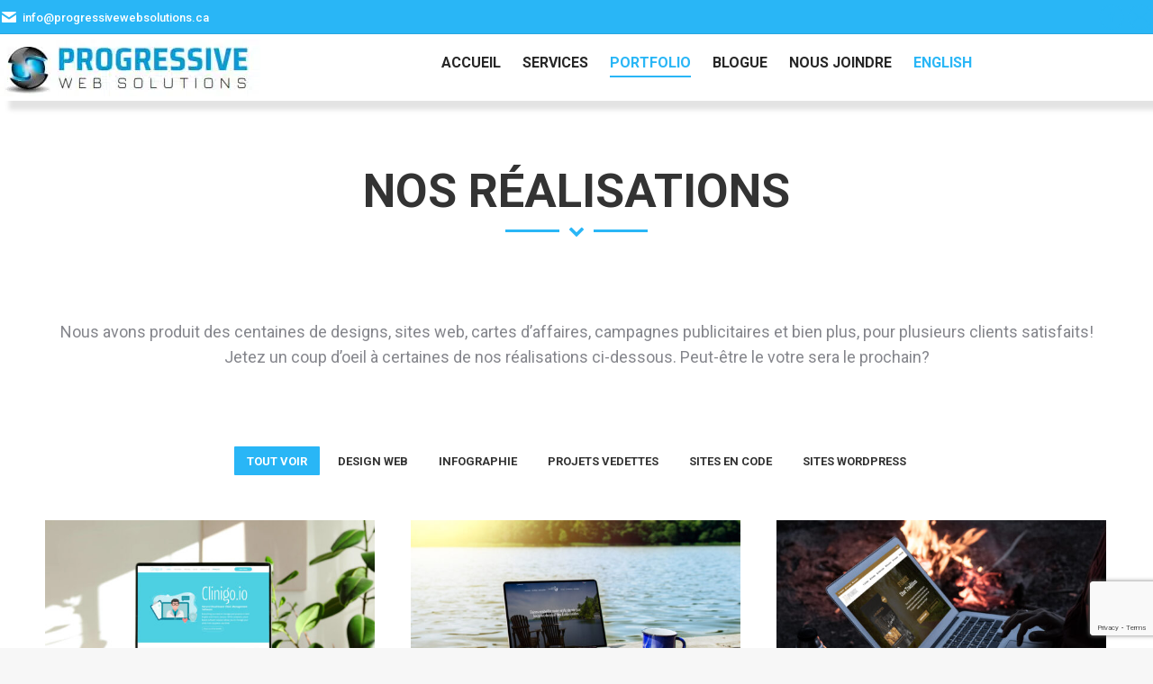

--- FILE ---
content_type: text/html; charset=UTF-8
request_url: https://progressivewebsolutions.ca/fr/portfolio/
body_size: 22092
content:
<!DOCTYPE html>
<!--[if !(IE 6) | !(IE 7) | !(IE 8)  ]><!-->
<html lang="fr-FR" class="no-js">
<!--<![endif]-->
<head>
	<meta charset="UTF-8" />
				<meta name="viewport" content="width=device-width, initial-scale=1, maximum-scale=1, user-scalable=0"/>
			<meta name="theme-color" content="#29b6f6"/>	<link rel="profile" href="https://gmpg.org/xfn/11" />
	<meta name='robots' content='index, follow, max-image-preview:large, max-snippet:-1, max-video-preview:-1' />
<link rel="alternate" hreflang="en" href="https://progressivewebsolutions.ca/portfolio/" />
<link rel="alternate" hreflang="fr" href="https://progressivewebsolutions.ca/fr/portfolio/" />
<link rel="alternate" hreflang="x-default" href="https://progressivewebsolutions.ca/portfolio/" />

	<!-- This site is optimized with the Yoast SEO plugin v26.7 - https://yoast.com/wordpress/plugins/seo/ -->
	<title>Portfolio | Progressive Web Solutions | Web Design | Montreal, Quebec</title>
	<link rel="canonical" href="https://progressivewebsolutions.ca/fr/portfolio/" />
	<meta property="og:locale" content="fr_FR" />
	<meta property="og:type" content="article" />
	<meta property="og:title" content="Portfolio | Progressive Web Solutions | Web Design | Montreal, Quebec" />
	<meta property="og:url" content="https://progressivewebsolutions.ca/fr/portfolio/" />
	<meta property="og:site_name" content="Progressive Web Solutions | Web Design | Montreal, Quebec" />
	<meta property="article:publisher" content="https://www.facebook.com/ProgressiveWebSolutions/" />
	<meta property="article:modified_time" content="2021-01-21T06:01:41+00:00" />
	<meta property="og:image" content="https://progressivewebsolutions.ca/wp-content/uploads/sites/15/2019/09/responsive-design-img.png" />
	<meta property="og:image:width" content="1194" />
	<meta property="og:image:height" content="469" />
	<meta property="og:image:type" content="image/png" />
	<meta name="twitter:card" content="summary_large_image" />
	<meta name="twitter:label1" content="Durée de lecture estimée" />
	<meta name="twitter:data1" content="1 minute" />
	<script type="application/ld+json" class="yoast-schema-graph">{"@context":"https://schema.org","@graph":[{"@type":"WebPage","@id":"https://progressivewebsolutions.ca/fr/portfolio/","url":"https://progressivewebsolutions.ca/fr/portfolio/","name":"Portfolio | Progressive Web Solutions | Web Design | Montreal, Quebec","isPartOf":{"@id":"https://progressivewebsolutions.ca/#website"},"datePublished":"2018-01-10T01:13:57+00:00","dateModified":"2021-01-21T06:01:41+00:00","breadcrumb":{"@id":"https://progressivewebsolutions.ca/fr/portfolio/#breadcrumb"},"inLanguage":"fr-FR","potentialAction":[{"@type":"ReadAction","target":["https://progressivewebsolutions.ca/fr/portfolio/"]}]},{"@type":"BreadcrumbList","@id":"https://progressivewebsolutions.ca/fr/portfolio/#breadcrumb","itemListElement":[{"@type":"ListItem","position":1,"name":"Home","item":"https://progressivewebsolutions.ca/fr/"},{"@type":"ListItem","position":2,"name":"Portfolio"}]},{"@type":"WebSite","@id":"https://progressivewebsolutions.ca/#website","url":"https://progressivewebsolutions.ca/","name":"Progressive Web Solutions | Web Design | Montreal, Quebec","description":"Premiere Wordpress Montreal Web Design Agency","publisher":{"@id":"https://progressivewebsolutions.ca/#organization"},"potentialAction":[{"@type":"SearchAction","target":{"@type":"EntryPoint","urlTemplate":"https://progressivewebsolutions.ca/?s={search_term_string}"},"query-input":{"@type":"PropertyValueSpecification","valueRequired":true,"valueName":"search_term_string"}}],"inLanguage":"fr-FR"},{"@type":"Organization","@id":"https://progressivewebsolutions.ca/#organization","name":"Progressive Web Solutions","url":"https://progressivewebsolutions.ca/","logo":{"@type":"ImageObject","inLanguage":"fr-FR","@id":"https://progressivewebsolutions.ca/#/schema/logo/image/","url":"https://progressivewebsolutions.ca/wp-content/uploads/sites/15/2023/06/progressive-web-solutions-Montreal-web-site-icon.png","contentUrl":"https://progressivewebsolutions.ca/wp-content/uploads/sites/15/2023/06/progressive-web-solutions-Montreal-web-site-icon.png","width":431,"height":420,"caption":"Progressive Web Solutions"},"image":{"@id":"https://progressivewebsolutions.ca/#/schema/logo/image/"},"sameAs":["https://www.facebook.com/ProgressiveWebSolutions/"]}]}</script>
	<!-- / Yoast SEO plugin. -->


<link rel='dns-prefetch' href='//fonts.googleapis.com' />
<link rel="alternate" type="application/rss+xml" title="Progressive Web Solutions | Web Design | Montreal, Quebec &raquo; Flux" href="https://progressivewebsolutions.ca/fr/feed/" />
<link rel="alternate" title="oEmbed (JSON)" type="application/json+oembed" href="https://progressivewebsolutions.ca/fr/wp-json/oembed/1.0/embed?url=https%3A%2F%2Fprogressivewebsolutions.ca%2Ffr%2Fportfolio%2F" />
<link rel="alternate" title="oEmbed (XML)" type="text/xml+oembed" href="https://progressivewebsolutions.ca/fr/wp-json/oembed/1.0/embed?url=https%3A%2F%2Fprogressivewebsolutions.ca%2Ffr%2Fportfolio%2F&#038;format=xml" />
		<!-- This site uses the Google Analytics by MonsterInsights plugin v9.11.1 - Using Analytics tracking - https://www.monsterinsights.com/ -->
							<script src="//www.googletagmanager.com/gtag/js?id=G-55SP46R7QN"  data-cfasync="false" data-wpfc-render="false" async></script>
			<script data-cfasync="false" data-wpfc-render="false">
				var mi_version = '9.11.1';
				var mi_track_user = true;
				var mi_no_track_reason = '';
								var MonsterInsightsDefaultLocations = {"page_location":"https:\/\/progressivewebsolutions.ca\/fr\/portfolio\/"};
								if ( typeof MonsterInsightsPrivacyGuardFilter === 'function' ) {
					var MonsterInsightsLocations = (typeof MonsterInsightsExcludeQuery === 'object') ? MonsterInsightsPrivacyGuardFilter( MonsterInsightsExcludeQuery ) : MonsterInsightsPrivacyGuardFilter( MonsterInsightsDefaultLocations );
				} else {
					var MonsterInsightsLocations = (typeof MonsterInsightsExcludeQuery === 'object') ? MonsterInsightsExcludeQuery : MonsterInsightsDefaultLocations;
				}

								var disableStrs = [
										'ga-disable-G-55SP46R7QN',
									];

				/* Function to detect opted out users */
				function __gtagTrackerIsOptedOut() {
					for (var index = 0; index < disableStrs.length; index++) {
						if (document.cookie.indexOf(disableStrs[index] + '=true') > -1) {
							return true;
						}
					}

					return false;
				}

				/* Disable tracking if the opt-out cookie exists. */
				if (__gtagTrackerIsOptedOut()) {
					for (var index = 0; index < disableStrs.length; index++) {
						window[disableStrs[index]] = true;
					}
				}

				/* Opt-out function */
				function __gtagTrackerOptout() {
					for (var index = 0; index < disableStrs.length; index++) {
						document.cookie = disableStrs[index] + '=true; expires=Thu, 31 Dec 2099 23:59:59 UTC; path=/';
						window[disableStrs[index]] = true;
					}
				}

				if ('undefined' === typeof gaOptout) {
					function gaOptout() {
						__gtagTrackerOptout();
					}
				}
								window.dataLayer = window.dataLayer || [];

				window.MonsterInsightsDualTracker = {
					helpers: {},
					trackers: {},
				};
				if (mi_track_user) {
					function __gtagDataLayer() {
						dataLayer.push(arguments);
					}

					function __gtagTracker(type, name, parameters) {
						if (!parameters) {
							parameters = {};
						}

						if (parameters.send_to) {
							__gtagDataLayer.apply(null, arguments);
							return;
						}

						if (type === 'event') {
														parameters.send_to = monsterinsights_frontend.v4_id;
							var hookName = name;
							if (typeof parameters['event_category'] !== 'undefined') {
								hookName = parameters['event_category'] + ':' + name;
							}

							if (typeof MonsterInsightsDualTracker.trackers[hookName] !== 'undefined') {
								MonsterInsightsDualTracker.trackers[hookName](parameters);
							} else {
								__gtagDataLayer('event', name, parameters);
							}
							
						} else {
							__gtagDataLayer.apply(null, arguments);
						}
					}

					__gtagTracker('js', new Date());
					__gtagTracker('set', {
						'developer_id.dZGIzZG': true,
											});
					if ( MonsterInsightsLocations.page_location ) {
						__gtagTracker('set', MonsterInsightsLocations);
					}
										__gtagTracker('config', 'G-55SP46R7QN', {"forceSSL":"true","link_attribution":"true"} );
										window.gtag = __gtagTracker;										(function () {
						/* https://developers.google.com/analytics/devguides/collection/analyticsjs/ */
						/* ga and __gaTracker compatibility shim. */
						var noopfn = function () {
							return null;
						};
						var newtracker = function () {
							return new Tracker();
						};
						var Tracker = function () {
							return null;
						};
						var p = Tracker.prototype;
						p.get = noopfn;
						p.set = noopfn;
						p.send = function () {
							var args = Array.prototype.slice.call(arguments);
							args.unshift('send');
							__gaTracker.apply(null, args);
						};
						var __gaTracker = function () {
							var len = arguments.length;
							if (len === 0) {
								return;
							}
							var f = arguments[len - 1];
							if (typeof f !== 'object' || f === null || typeof f.hitCallback !== 'function') {
								if ('send' === arguments[0]) {
									var hitConverted, hitObject = false, action;
									if ('event' === arguments[1]) {
										if ('undefined' !== typeof arguments[3]) {
											hitObject = {
												'eventAction': arguments[3],
												'eventCategory': arguments[2],
												'eventLabel': arguments[4],
												'value': arguments[5] ? arguments[5] : 1,
											}
										}
									}
									if ('pageview' === arguments[1]) {
										if ('undefined' !== typeof arguments[2]) {
											hitObject = {
												'eventAction': 'page_view',
												'page_path': arguments[2],
											}
										}
									}
									if (typeof arguments[2] === 'object') {
										hitObject = arguments[2];
									}
									if (typeof arguments[5] === 'object') {
										Object.assign(hitObject, arguments[5]);
									}
									if ('undefined' !== typeof arguments[1].hitType) {
										hitObject = arguments[1];
										if ('pageview' === hitObject.hitType) {
											hitObject.eventAction = 'page_view';
										}
									}
									if (hitObject) {
										action = 'timing' === arguments[1].hitType ? 'timing_complete' : hitObject.eventAction;
										hitConverted = mapArgs(hitObject);
										__gtagTracker('event', action, hitConverted);
									}
								}
								return;
							}

							function mapArgs(args) {
								var arg, hit = {};
								var gaMap = {
									'eventCategory': 'event_category',
									'eventAction': 'event_action',
									'eventLabel': 'event_label',
									'eventValue': 'event_value',
									'nonInteraction': 'non_interaction',
									'timingCategory': 'event_category',
									'timingVar': 'name',
									'timingValue': 'value',
									'timingLabel': 'event_label',
									'page': 'page_path',
									'location': 'page_location',
									'title': 'page_title',
									'referrer' : 'page_referrer',
								};
								for (arg in args) {
																		if (!(!args.hasOwnProperty(arg) || !gaMap.hasOwnProperty(arg))) {
										hit[gaMap[arg]] = args[arg];
									} else {
										hit[arg] = args[arg];
									}
								}
								return hit;
							}

							try {
								f.hitCallback();
							} catch (ex) {
							}
						};
						__gaTracker.create = newtracker;
						__gaTracker.getByName = newtracker;
						__gaTracker.getAll = function () {
							return [];
						};
						__gaTracker.remove = noopfn;
						__gaTracker.loaded = true;
						window['__gaTracker'] = __gaTracker;
					})();
									} else {
										console.log("");
					(function () {
						function __gtagTracker() {
							return null;
						}

						window['__gtagTracker'] = __gtagTracker;
						window['gtag'] = __gtagTracker;
					})();
									}
			</script>
							<!-- / Google Analytics by MonsterInsights -->
		<style id='wp-img-auto-sizes-contain-inline-css'>
img:is([sizes=auto i],[sizes^="auto," i]){contain-intrinsic-size:3000px 1500px}
/*# sourceURL=wp-img-auto-sizes-contain-inline-css */
</style>
<style id='wp-emoji-styles-inline-css'>

	img.wp-smiley, img.emoji {
		display: inline !important;
		border: none !important;
		box-shadow: none !important;
		height: 1em !important;
		width: 1em !important;
		margin: 0 0.07em !important;
		vertical-align: -0.1em !important;
		background: none !important;
		padding: 0 !important;
	}
/*# sourceURL=wp-emoji-styles-inline-css */
</style>
<link rel='stylesheet' id='contact-form-7-css' href='https://progressivewebsolutions.ca/wp-content/plugins/contact-form-7/includes/css/styles.css?ver=6.1.4' media='all' />
<link rel='stylesheet' id='wpml-menu-item-0-css' href='https://progressivewebsolutions.ca/wp-content/plugins/sitepress-multilingual-cms/templates/language-switchers/menu-item/style.min.css?ver=1' media='all' />
<link rel='stylesheet' id='grw-public-main-css-css' href='https://progressivewebsolutions.ca/wp-content/plugins/widget-google-reviews/assets/css/public-main.css?ver=6.9.2' media='all' />
<link rel='stylesheet' id='the7-font-css' href='https://progressivewebsolutions.ca/wp-content/themes/dt-the7/fonts/icomoon-the7-font/icomoon-the7-font.min.css?ver=14.0.2' media='all' />
<link rel='stylesheet' id='the7-awesome-fonts-css' href='https://progressivewebsolutions.ca/wp-content/themes/dt-the7/fonts/FontAwesome/css/all.min.css?ver=14.0.2' media='all' />
<link rel='stylesheet' id='the7-awesome-fonts-back-css' href='https://progressivewebsolutions.ca/wp-content/themes/dt-the7/fonts/FontAwesome/back-compat.min.css?ver=14.0.2' media='all' />
<link rel='stylesheet' id='the7-Defaults-css' href='https://progressivewebsolutions.ca/wp-content/uploads/sites/15/smile_fonts/Defaults/Defaults.css?ver=6.9' media='all' />
<link rel='stylesheet' id='js_composer_front-css' href='https://progressivewebsolutions.ca/wp-content/plugins/js_composer/assets/css/js_composer.min.css?ver=8.7.2' media='all' />
<link rel='stylesheet' id='dt-web-fonts-css' href='https://fonts.googleapis.com/css?family=Roboto:400,400italic,500,600,700' media='all' />
<link rel='stylesheet' id='dt-main-css' href='https://progressivewebsolutions.ca/wp-content/themes/dt-the7/css/main.min.css?ver=14.0.2' media='all' />
<style id='dt-main-inline-css'>
body #load {
  display: block;
  height: 100%;
  overflow: hidden;
  position: fixed;
  width: 100%;
  z-index: 9901;
  opacity: 1;
  visibility: visible;
  transition: all .35s ease-out;
}
.load-wrap {
  width: 100%;
  height: 100%;
  background-position: center center;
  background-repeat: no-repeat;
  text-align: center;
  display: -ms-flexbox;
  display: -ms-flex;
  display: flex;
  -ms-align-items: center;
  -ms-flex-align: center;
  align-items: center;
  -ms-flex-flow: column wrap;
  flex-flow: column wrap;
  -ms-flex-pack: center;
  -ms-justify-content: center;
  justify-content: center;
}
.load-wrap > svg {
  position: absolute;
  top: 50%;
  left: 50%;
  transform: translate(-50%,-50%);
}
#load {
  background: var(--the7-elementor-beautiful-loading-bg,#ffffff);
  --the7-beautiful-spinner-color2: var(--the7-beautiful-spinner-color,rgba(41,182,246,0.68));
}

/*# sourceURL=dt-main-inline-css */
</style>
<link rel='stylesheet' id='the7-custom-scrollbar-css' href='https://progressivewebsolutions.ca/wp-content/themes/dt-the7/lib/custom-scrollbar/custom-scrollbar.min.css?ver=14.0.2' media='all' />
<link rel='stylesheet' id='the7-wpbakery-css' href='https://progressivewebsolutions.ca/wp-content/themes/dt-the7/css/wpbakery.min.css?ver=14.0.2' media='all' />
<link rel='stylesheet' id='the7-core-css' href='https://progressivewebsolutions.ca/wp-content/plugins/dt-the7-core/assets/css/post-type.min.css?ver=2.7.12' media='all' />
<link rel='stylesheet' id='the7-css-vars-css' href='https://progressivewebsolutions.ca/wp-content/uploads/sites/15/the7-css/css-vars.css?ver=11fef29036f7' media='all' />
<link rel='stylesheet' id='dt-custom-css' href='https://progressivewebsolutions.ca/wp-content/uploads/sites/15/the7-css/custom.css?ver=11fef29036f7' media='all' />
<link rel='stylesheet' id='dt-media-css' href='https://progressivewebsolutions.ca/wp-content/uploads/sites/15/the7-css/media.css?ver=11fef29036f7' media='all' />
<link rel='stylesheet' id='the7-mega-menu-css' href='https://progressivewebsolutions.ca/wp-content/uploads/sites/15/the7-css/mega-menu.css?ver=11fef29036f7' media='all' />
<link rel='stylesheet' id='the7-elements-albums-portfolio-css' href='https://progressivewebsolutions.ca/wp-content/uploads/sites/15/the7-css/the7-elements-albums-portfolio.css?ver=11fef29036f7' media='all' />
<link rel='stylesheet' id='the7-elements-css' href='https://progressivewebsolutions.ca/wp-content/uploads/sites/15/the7-css/post-type-dynamic.css?ver=11fef29036f7' media='all' />
<link rel='stylesheet' id='style-css' href='https://progressivewebsolutions.ca/wp-content/themes/dt-the7/style.css?ver=14.0.2' media='all' />
<link rel='stylesheet' id='ultimate-vc-addons-style-css' href='https://progressivewebsolutions.ca/wp-content/plugins/Ultimate_VC_Addons/assets/min-css/style.min.css?ver=3.21.2' media='all' />
<link rel='stylesheet' id='ultimate-vc-addons-btn-css' href='https://progressivewebsolutions.ca/wp-content/plugins/Ultimate_VC_Addons/assets/min-css/advanced-buttons.min.css?ver=3.21.2' media='all' />
<link rel='stylesheet' id='ultimate-vc-addons-headings-style-css' href='https://progressivewebsolutions.ca/wp-content/plugins/Ultimate_VC_Addons/assets/min-css/headings.min.css?ver=3.21.2' media='all' />
<script src="https://progressivewebsolutions.ca/wp-includes/js/jquery/jquery.min.js?ver=3.7.1" id="jquery-core-js"></script>
<script src="https://progressivewebsolutions.ca/wp-includes/js/jquery/jquery-migrate.min.js?ver=3.4.1" id="jquery-migrate-js"></script>
<script id="wpml-cookie-js-extra">
var wpml_cookies = {"wp-wpml_current_language":{"value":"fr","expires":1,"path":"/"}};
var wpml_cookies = {"wp-wpml_current_language":{"value":"fr","expires":1,"path":"/"}};
//# sourceURL=wpml-cookie-js-extra
</script>
<script src="https://progressivewebsolutions.ca/wp-content/plugins/sitepress-multilingual-cms/res/js/cookies/language-cookie.js?ver=486900" id="wpml-cookie-js" defer data-wp-strategy="defer"></script>
<script src="https://progressivewebsolutions.ca/wp-content/plugins/google-analytics-for-wordpress/assets/js/frontend-gtag.min.js?ver=9.11.1" id="monsterinsights-frontend-script-js" async data-wp-strategy="async"></script>
<script data-cfasync="false" data-wpfc-render="false" id='monsterinsights-frontend-script-js-extra'>var monsterinsights_frontend = {"js_events_tracking":"true","download_extensions":"doc,pdf,ppt,zip,xls,docx,pptx,xlsx","inbound_paths":"[{\"path\":\"\\\/go\\\/\",\"label\":\"affiliate\"},{\"path\":\"\\\/recommend\\\/\",\"label\":\"affiliate\"}]","home_url":"https:\/\/progressivewebsolutions.ca\/fr\/","hash_tracking":"false","v4_id":"G-55SP46R7QN"};</script>
<script src="//progressivewebsolutions.ca/wp-content/plugins/revslider/sr6/assets/js/rbtools.min.js?ver=6.7.38" async id="tp-tools-js"></script>
<script src="//progressivewebsolutions.ca/wp-content/plugins/revslider/sr6/assets/js/rs6.min.js?ver=6.7.38" async id="revmin-js"></script>
<script src="https://progressivewebsolutions.ca/wp-content/plugins/sticky-menu-or-anything-on-scroll/assets/js/jq-sticky-anything.min.js?ver=2.1.1" id="stickyAnythingLib-js"></script>
<script defer="defer" src="https://progressivewebsolutions.ca/wp-content/plugins/widget-google-reviews/assets/js/public-main.js?ver=6.9.2" id="grw-public-main-js-js"></script>
<script id="dt-above-fold-js-extra">
var dtLocal = {"themeUrl":"https://progressivewebsolutions.ca/wp-content/themes/dt-the7","passText":"Pour voir ce contenu, entrer le mots de passe:","moreButtonText":{"loading":"Chargement ...","loadMore":"Charger la suite"},"postID":"3385","ajaxurl":"https://progressivewebsolutions.ca/wp-admin/admin-ajax.php","REST":{"baseUrl":"https://progressivewebsolutions.ca/fr/wp-json/the7/v1","endpoints":{"sendMail":"/send-mail"}},"contactMessages":{"required":"One or more fields have an error. Please check and try again.","terms":"Veuillez accepter la politique de confidentialit\u00e9.","fillTheCaptchaError":"Veuillez remplir le captcha."},"captchaSiteKey":"","ajaxNonce":"29b7096dbb","pageData":{"type":"page","template":"page","layout":null},"themeSettings":{"smoothScroll":"off","lazyLoading":false,"desktopHeader":{"height":70},"ToggleCaptionEnabled":"disabled","ToggleCaption":"Navigation","floatingHeader":{"showAfter":94,"showMenu":true,"height":70,"logo":{"showLogo":true,"html":"\u003Cimg class=\" preload-me\" src=\"https://progressivewebsolutions.ca/wp-content/uploads/sites/15/2022/03/progressive-web-solutions-wordpress-web-design-logo-montreal.jpg\" srcset=\"https://progressivewebsolutions.ca/wp-content/uploads/sites/15/2022/03/progressive-web-solutions-wordpress-web-design-logo-montreal.jpg 289w\" width=\"289\" height=\"63\"   sizes=\"289px\" alt=\"Progressive Web Solutions | Web Design | Montreal, Quebec\" /\u003E","url":"https://progressivewebsolutions.ca/fr/"}},"topLine":{"floatingTopLine":{"logo":{"showLogo":false,"html":""}}},"mobileHeader":{"firstSwitchPoint":1200,"secondSwitchPoint":1200,"firstSwitchPointHeight":70,"secondSwitchPointHeight":60,"mobileToggleCaptionEnabled":"disabled","mobileToggleCaption":"Menu"},"stickyMobileHeaderFirstSwitch":{"logo":{"html":"\u003Cimg class=\" preload-me\" src=\"https://progressivewebsolutions.ca/wp-content/uploads/sites/15/2022/03/progressive-web-solutions-wordpress-web-design-logo-montreal.jpg\" srcset=\"https://progressivewebsolutions.ca/wp-content/uploads/sites/15/2022/03/progressive-web-solutions-wordpress-web-design-logo-montreal.jpg 289w\" width=\"289\" height=\"63\"   sizes=\"289px\" alt=\"Progressive Web Solutions | Web Design | Montreal, Quebec\" /\u003E"}},"stickyMobileHeaderSecondSwitch":{"logo":{"html":"\u003Cimg class=\" preload-me\" src=\"https://progressivewebsolutions.ca/wp-content/uploads/sites/15/2022/03/progressive-web-solutions-wordpress-web-design-logo-montreal.jpg\" srcset=\"https://progressivewebsolutions.ca/wp-content/uploads/sites/15/2022/03/progressive-web-solutions-wordpress-web-design-logo-montreal.jpg 289w\" width=\"289\" height=\"63\"   sizes=\"289px\" alt=\"Progressive Web Solutions | Web Design | Montreal, Quebec\" /\u003E"}},"sidebar":{"switchPoint":990},"boxedWidth":"1340px"},"VCMobileScreenWidth":"768"};
var dtShare = {"shareButtonText":{"facebook":"Partager sur Facebook","twitter":"Share on X","pinterest":"Partager sur Pinterest","linkedin":"Partager sur Linkedin","whatsapp":"Partager sur Whatsapp"},"overlayOpacity":"85"};
//# sourceURL=dt-above-fold-js-extra
</script>
<script src="https://progressivewebsolutions.ca/wp-content/themes/dt-the7/js/above-the-fold.min.js?ver=14.0.2" id="dt-above-fold-js"></script>
<script src="https://progressivewebsolutions.ca/wp-content/plugins/Ultimate_VC_Addons/assets/min-js/ultimate-params.min.js?ver=3.21.2" id="ultimate-vc-addons-params-js"></script>
<script src="https://progressivewebsolutions.ca/wp-content/plugins/Ultimate_VC_Addons/assets/min-js/custom.min.js?ver=3.21.2" id="ultimate-vc-addons-custom-js"></script>
<script src="https://progressivewebsolutions.ca/wp-content/plugins/Ultimate_VC_Addons/assets/min-js/headings.min.js?ver=3.21.2" id="ultimate-vc-addons-headings-script-js"></script>
<script></script><link rel="https://api.w.org/" href="https://progressivewebsolutions.ca/fr/wp-json/" /><link rel="alternate" title="JSON" type="application/json" href="https://progressivewebsolutions.ca/fr/wp-json/wp/v2/pages/3385" /><link rel="EditURI" type="application/rsd+xml" title="RSD" href="https://progressivewebsolutions.ca/xmlrpc.php?rsd" />
<meta name="generator" content="WordPress 6.9" />
<link rel='shortlink' href='https://progressivewebsolutions.ca/fr/?p=3385' />
<meta name="generator" content="WPML ver:4.8.6 stt:1,4;" />
<meta name="generator" content="Powered by WPBakery Page Builder - drag and drop page builder for WordPress."/>
<meta name="generator" content="Powered by Slider Revolution 6.7.38 - responsive, Mobile-Friendly Slider Plugin for WordPress with comfortable drag and drop interface." />
<script type="text/javascript" id="the7-loader-script">
document.addEventListener("DOMContentLoaded", function(event) {
	var load = document.getElementById("load");
	if(!load.classList.contains('loader-removed')){
		var removeLoading = setTimeout(function() {
			load.className += " loader-removed";
		}, 300);
	}
});
</script>
		<link rel="icon" href="https://progressivewebsolutions.ca/wp-content/uploads/sites/15/2017/12/favicon-16x16.png" type="image/png" sizes="16x16"/><link rel="icon" href="https://progressivewebsolutions.ca/wp-content/uploads/sites/15/2017/12/favicon-32x32-Copy.png" type="image/png" sizes="32x32"/><script>function setREVStartSize(e){
			//window.requestAnimationFrame(function() {
				window.RSIW = window.RSIW===undefined ? window.innerWidth : window.RSIW;
				window.RSIH = window.RSIH===undefined ? window.innerHeight : window.RSIH;
				try {
					var pw = document.getElementById(e.c).parentNode.offsetWidth,
						newh;
					pw = pw===0 || isNaN(pw) || (e.l=="fullwidth" || e.layout=="fullwidth") ? window.RSIW : pw;
					e.tabw = e.tabw===undefined ? 0 : parseInt(e.tabw);
					e.thumbw = e.thumbw===undefined ? 0 : parseInt(e.thumbw);
					e.tabh = e.tabh===undefined ? 0 : parseInt(e.tabh);
					e.thumbh = e.thumbh===undefined ? 0 : parseInt(e.thumbh);
					e.tabhide = e.tabhide===undefined ? 0 : parseInt(e.tabhide);
					e.thumbhide = e.thumbhide===undefined ? 0 : parseInt(e.thumbhide);
					e.mh = e.mh===undefined || e.mh=="" || e.mh==="auto" ? 0 : parseInt(e.mh,0);
					if(e.layout==="fullscreen" || e.l==="fullscreen")
						newh = Math.max(e.mh,window.RSIH);
					else{
						e.gw = Array.isArray(e.gw) ? e.gw : [e.gw];
						for (var i in e.rl) if (e.gw[i]===undefined || e.gw[i]===0) e.gw[i] = e.gw[i-1];
						e.gh = e.el===undefined || e.el==="" || (Array.isArray(e.el) && e.el.length==0)? e.gh : e.el;
						e.gh = Array.isArray(e.gh) ? e.gh : [e.gh];
						for (var i in e.rl) if (e.gh[i]===undefined || e.gh[i]===0) e.gh[i] = e.gh[i-1];
											
						var nl = new Array(e.rl.length),
							ix = 0,
							sl;
						e.tabw = e.tabhide>=pw ? 0 : e.tabw;
						e.thumbw = e.thumbhide>=pw ? 0 : e.thumbw;
						e.tabh = e.tabhide>=pw ? 0 : e.tabh;
						e.thumbh = e.thumbhide>=pw ? 0 : e.thumbh;
						for (var i in e.rl) nl[i] = e.rl[i]<window.RSIW ? 0 : e.rl[i];
						sl = nl[0];
						for (var i in nl) if (sl>nl[i] && nl[i]>0) { sl = nl[i]; ix=i;}
						var m = pw>(e.gw[ix]+e.tabw+e.thumbw) ? 1 : (pw-(e.tabw+e.thumbw)) / (e.gw[ix]);
						newh =  (e.gh[ix] * m) + (e.tabh + e.thumbh);
					}
					var el = document.getElementById(e.c);
					if (el!==null && el) el.style.height = newh+"px";
					el = document.getElementById(e.c+"_wrapper");
					if (el!==null && el) {
						el.style.height = newh+"px";
						el.style.display = "block";
					}
				} catch(e){
					console.log("Failure at Presize of Slider:" + e)
				}
			//});
		  };</script>
<style type="text/css" data-type="vc_shortcodes-custom-css">.vc_custom_1519680684232{padding-top: 50px !important;padding-bottom: 50px !important;}.vc_custom_1520401565675{margin-top: 60px !important;}</style><noscript><style> .wpb_animate_when_almost_visible { opacity: 1; }</style></noscript><style id='the7-custom-inline-css' type='text/css'>
/*Temporary fix for mobile menu bug March 10 2018 */

@media only screen and (max-width: 1200px) {
	.masthead:not(.side-header) .header-bar {
		display: none !important;
	}
}
.dt-mobile-header { background-color: #111111 !important;}
.mobile-main-nav > li::before { border-top: #333333 !important;}
.masthead .mobile-header-bar { min-height: 80px !important;}


#main {
	padding: 70px 0px 70px 0px;
}


/*Menu languag link in menu */

.menu-language-link a .menu-text { color: #29b6f6 !important;}

/* Header shadow */

.masthead {
	-webkit-box-shadow: 10px 10px 5px 0px rgba(212,212,212,0.65) !important;
	-moz-box-shadow: 10px 10px 5px 0px rgba(212,212,212,0.65) !important;
	box-shadow: 10px 10px 5px 0px rgba(212,212,212,0.65) !important;
}


/*Phone number color in contacts on mobile devices*/
.dt-phone *,
.dt-phone:hover *{
color: inherit;
}

.height_100 { height: 100% !important;}

#contact_captcha { margin-bottom: 20px;}

#full_height { height: 90vh !important;}
.single-share-box { display: none !important;}

/*Padding Blog Posts Home Page Widget */

.post-entry-content {
padding: 20px !important;
}


/*Hide author info and comments */
#comments, .author-info, .author { display: none !important;}


.single-share-box { display: none !important;}

.vc_btn3.vc_btn3-color-sandy-brown.vc_btn3-style-outline {
    color: #29b6f6 !important;
    border-color: #29b6f6 !important;
}

.vc_btn3.vc_btn3-color-sandy-brown.vc_btn3-style-outline:hover, .vc_btn3.vc_btn3-color-sandy-brown.vc_btn3-style-outline:focus, .vc_btn3.vc_btn3-color-sandy-brown.vc_btn3-style-outline:active {
    background: #29b6f6 !important;
    color: #fff !important;
}

/*Hide dates in sidebar for blog posts */

#sidebar time {
	display: none;
}

/*Filter color for blog page */

.vc_grid-filter.vc_grid-filter-color-peacoc > .vc_grid-filter-item.vc_active {
	
background-color: #29b6f6;
}

/*Header bg fix for inner pages */

/*.transparent .masthead  {background: #000; background-color: #000;}
.header-bar {background: #000; background-color: #000;}*/



/*Footer textbox max heightg */

#footer textarea { max-height: 100px;}




.vc_btn3-color-juicy-pink {
	background-color: #29b6f6 !important;
}


/*Header styles mar 3 2022 */

.masthead {
	background-color: #fff !important;
}

/* Hide form field labels */

#input_1_1_3_container label, #input_1_1_6_container label, #field_1_5 label{
	display: none;
}

/*Fix for gravity form confirmation */
.gform_confirmation_message {
color: #3c763d;
background-color: #dff0d8;
border-color: #d6e9c6;
padding: 15px;
margin-bottom: 20px;
border: 1px solid #d6e9c6;
border-radius: 4px;
}

.gform_wrapper .validation_error {
	color: #a94442;
background-color: #f2dede;
border-color: #ebccd1;
padding: 15px;
margin-bottom: 20px;
border: 1px solid #f2dede;
border-radius: 4px;
}

.ginput_container {
	margin-top: 3px !important;
}

/*Gravity forms fields spacing */


.gform_wrapper .gform_body textarea, .gform_wrapper .gform_body input[type="text"], .gform_wrapper .gform_body input[type="tel"], .gform_wrapper .gform_body input[type="url"], .gform_wrapper .gform_body input[type="email"], .gform_wrapper .gform_body input[type="number"], .gform_wrapper .gform_body input[type="password"] {
    margin-bottom: 0px;
    border-radius: 5px;
}

.gform_wrapper.gravity-theme .gfield_label {
    margin-bottom: 0px;
}
.gform_wrapper.gravity-theme fieldset {
    margin-bottom: -5px;
}

/*End gravity forms fields spacing */

#footer .post-content time {
	display: none;
}

#footer .post-content a {
	color: #fff !important;
}

.post-content time {
	display: none !important;
}



#input_2_1_3_container label, #input_2_1_6_container label, #field_2_5 label {
	display: none;
}

li {
	margin-bottom: 10px;
}
</style>
<link rel='stylesheet' id='rs-plugin-settings-css' href='//progressivewebsolutions.ca/wp-content/plugins/revslider/sr6/assets/css/rs6.css?ver=6.7.38' media='all' />
<style id='rs-plugin-settings-inline-css'>
#rs-demo-id {}
/*# sourceURL=rs-plugin-settings-inline-css */
</style>
</head>
<body id="the7-body" class="wp-singular page-template-default page page-id-3385 wp-embed-responsive wp-theme-dt-the7 the7-core-ver-2.7.12 title-off dt-responsive-on right-mobile-menu-close-icon ouside-menu-close-icon mobile-hamburger-close-bg-enable mobile-hamburger-close-bg-hover-enable  fade-medium-mobile-menu-close-icon fade-medium-menu-close-icon srcset-enabled btn-flat custom-btn-color custom-btn-hover-color phantom-fade phantom-disable-decoration phantom-main-logo-on sticky-mobile-header top-header first-switch-logo-left first-switch-menu-right second-switch-logo-left second-switch-menu-right right-mobile-menu layzr-loading-on popup-message-style the7-ver-14.0.2 dt-fa-compatibility wpb-js-composer js-comp-ver-8.7.2 vc_responsive">
<!-- The7 14.0.2 -->
<div id="load" class="ring-loader">
	<div class="load-wrap">
<style type="text/css">
    .the7-spinner {
        width: 72px;
        height: 72px;
        position: relative;
    }
    .the7-spinner > div {
        border-radius: 50%;
        width: 9px;
        left: 0;
        box-sizing: border-box;
        display: block;
        position: absolute;
        border: 9px solid #fff;
        width: 72px;
        height: 72px;
    }
    .the7-spinner-ring-bg{
        opacity: 0.25;
    }
    div.the7-spinner-ring {
        animation: spinner-animation 0.8s cubic-bezier(1, 1, 1, 1) infinite;
        border-color:var(--the7-beautiful-spinner-color2) transparent transparent transparent;
    }

    @keyframes spinner-animation{
        from{
            transform: rotate(0deg);
        }
        to {
            transform: rotate(360deg);
        }
    }
</style>

<div class="the7-spinner">
    <div class="the7-spinner-ring-bg"></div>
    <div class="the7-spinner-ring"></div>
</div></div>
</div>
<div id="page" >
	<a class="skip-link screen-reader-text" href="#content">Aller au contenu</a>

<div class="masthead inline-header center widgets full-height shadow-decoration shadow-mobile-header-decoration small-mobile-menu-icon mobile-menu-icon-bg-on mobile-menu-icon-hover-bg-on dt-parent-menu-clickable show-sub-menu-on-hover" >

	<div class="top-bar line-content top-bar-line-hide">
	<div class="top-bar-bg" ></div>
	<div class="left-widgets mini-widgets"><span class="mini-contacts email show-on-desktop near-logo-first-switch in-menu-second-switch"><i class="fa-fw the7-mw-icon-mail-bold"></i><a href='mailto:info@progressivewebsolutions.ca'>info@progressivewebsolutions.ca</a></span></div><div class="right-widgets mini-widgets"><div class="soc-ico show-on-desktop near-logo-first-switch near-logo-second-switch disabled-bg accent-border border-on hover-accent-bg hover-accent-border hover-border-on"><a title="La page Facebook s&#039;ouvre dans une nouvelle fenêtre" href="https://www.facebook.com/ProgressiveWebSolutions/" target="_blank" class="facebook"><span class="soc-font-icon"></span><span class="screen-reader-text">La page Facebook s&#039;ouvre dans une nouvelle fenêtre</span></a><a title="La page E-mail s&#039;ouvre dans une nouvelle fenêtre" href="mailto:info@progressivewebsolutions.ca" target="_blank" class="mail"><span class="soc-font-icon"></span><span class="screen-reader-text">La page E-mail s&#039;ouvre dans une nouvelle fenêtre</span></a></div></div></div>

	<header class="header-bar" role="banner">

		<div class="branding">
	<div id="site-title" class="assistive-text">Progressive Web Solutions | Web Design | Montreal, Quebec</div>
	<div id="site-description" class="assistive-text">Premiere Wordpress Montreal Web Design Agency</div>
	<a class="same-logo" href="https://progressivewebsolutions.ca/fr/"><picture class="preload-me">
<source type="image/webp" srcset="https://progressivewebsolutions.ca/wp-content/uploads/sites/15/2022/03/progressive-web-solutions-wordpress-web-design-logo-montreal.jpg.webp 289w" sizes="289px"/>
<img src="https://progressivewebsolutions.ca/wp-content/uploads/sites/15/2022/03/progressive-web-solutions-wordpress-web-design-logo-montreal.jpg" srcset="https://progressivewebsolutions.ca/wp-content/uploads/sites/15/2022/03/progressive-web-solutions-wordpress-web-design-logo-montreal.jpg 289w" width="289" height="63" sizes="289px" alt="Progressive Web Solutions | Web Design | Montreal, Quebec"/>
</picture>
</a></div>

		<ul id="primary-menu" class="main-nav underline-decoration upwards-line outside-item-remove-margin"><li class="menu-item menu-item-type-post_type menu-item-object-page menu-item-home menu-item-3211 first depth-0"><a href='https://progressivewebsolutions.ca/fr/' data-level='1'><span class="menu-item-text"><span class="menu-text">Accueil</span></span></a></li> <li class="menu-item menu-item-type-post_type menu-item-object-page menu-item-has-children menu-item-3389 has-children depth-0"><a href='https://progressivewebsolutions.ca/fr/services/' data-level='1' aria-haspopup='true' aria-expanded='false'><span class="menu-item-text"><span class="menu-text">Services</span></span></a><ul class="sub-nav hover-style-bg level-arrows-on" role="group"><li class="menu-item menu-item-type-post_type menu-item-object-page menu-item-has-children menu-item-4538 first has-children depth-1"><a href='https://progressivewebsolutions.ca/fr/services/design-web/' data-level='2' aria-haspopup='true' aria-expanded='false'><span class="menu-item-text"><span class="menu-text">Design Web</span></span></a><ul class="sub-nav hover-style-bg level-arrows-on" role="group"><li class="menu-item menu-item-type-post_type menu-item-object-page menu-item-4539 first depth-2"><a href='https://progressivewebsolutions.ca/fr/services/design-web/wordpress/' data-level='3'><span class="menu-item-text"><span class="menu-text">WordPress</span></span></a></li> </ul></li> <li class="menu-item menu-item-type-post_type menu-item-object-page menu-item-4537 depth-1"><a href='https://progressivewebsolutions.ca/fr/services/referencement-web-seo/' data-level='2'><span class="menu-item-text"><span class="menu-text">Référencement Web (SEO)</span></span></a></li> <li class="menu-item menu-item-type-post_type menu-item-object-page menu-item-4679 depth-1"><a href='https://progressivewebsolutions.ca/fr/services/publicite-e-mail-marketing/' data-level='2'><span class="menu-item-text"><span class="menu-text">Publicité par Courriel</span></span></a></li> </ul></li> <li class="menu-item menu-item-type-post_type menu-item-object-page current-menu-item page_item page-item-3385 current_page_item menu-item-3390 act depth-0"><a href='https://progressivewebsolutions.ca/fr/portfolio/' data-level='1'><span class="menu-item-text"><span class="menu-text">Portfolio</span></span></a></li> <li class="menu-item menu-item-type-post_type menu-item-object-page menu-item-4144 depth-0"><a href='https://progressivewebsolutions.ca/fr/blogue/' data-level='1'><span class="menu-item-text"><span class="menu-text">Blogue</span></span></a></li> <li class="menu-item menu-item-type-post_type menu-item-object-page menu-item-3382 depth-0"><a href='https://progressivewebsolutions.ca/fr/nous-joindre/' data-level='1'><span class="menu-item-text"><span class="menu-text">Nous Joindre</span></span></a></li> <li class="menu-item wpml-ls-slot-19 wpml-ls-item wpml-ls-item-en wpml-ls-menu-item wpml-ls-first-item wpml-ls-last-item menu-item-type-wpml_ls_menu_item menu-item-object-wpml_ls_menu_item menu-item-wpml-ls-19-en last depth-0"><a href='https://progressivewebsolutions.ca/portfolio/' title='Passer à English' data-level='1' aria-label='Passer à English' role='menuitem'><span class="menu-item-text"><span class="menu-text"><span class="wpml-ls-native" lang="en">English</span></span></span></a></li> </ul>
		
	</header>

</div>
<div role="navigation" aria-label="Menu Principal" class="dt-mobile-header mobile-menu-show-divider">
	<div class="dt-close-mobile-menu-icon" aria-label="Close" role="button" tabindex="0"><div class="close-line-wrap"><span class="close-line"></span><span class="close-line"></span><span class="close-line"></span></div></div>	<ul id="mobile-menu" class="mobile-main-nav">
		<li class="menu-item menu-item-type-post_type menu-item-object-page menu-item-home menu-item-3211 first depth-0"><a href='https://progressivewebsolutions.ca/fr/' data-level='1'><span class="menu-item-text"><span class="menu-text">Accueil</span></span></a></li> <li class="menu-item menu-item-type-post_type menu-item-object-page menu-item-has-children menu-item-3389 has-children depth-0"><a href='https://progressivewebsolutions.ca/fr/services/' data-level='1' aria-haspopup='true' aria-expanded='false'><span class="menu-item-text"><span class="menu-text">Services</span></span></a><ul class="sub-nav hover-style-bg level-arrows-on" role="group"><li class="menu-item menu-item-type-post_type menu-item-object-page menu-item-has-children menu-item-4538 first has-children depth-1"><a href='https://progressivewebsolutions.ca/fr/services/design-web/' data-level='2' aria-haspopup='true' aria-expanded='false'><span class="menu-item-text"><span class="menu-text">Design Web</span></span></a><ul class="sub-nav hover-style-bg level-arrows-on" role="group"><li class="menu-item menu-item-type-post_type menu-item-object-page menu-item-4539 first depth-2"><a href='https://progressivewebsolutions.ca/fr/services/design-web/wordpress/' data-level='3'><span class="menu-item-text"><span class="menu-text">WordPress</span></span></a></li> </ul></li> <li class="menu-item menu-item-type-post_type menu-item-object-page menu-item-4537 depth-1"><a href='https://progressivewebsolutions.ca/fr/services/referencement-web-seo/' data-level='2'><span class="menu-item-text"><span class="menu-text">Référencement Web (SEO)</span></span></a></li> <li class="menu-item menu-item-type-post_type menu-item-object-page menu-item-4679 depth-1"><a href='https://progressivewebsolutions.ca/fr/services/publicite-e-mail-marketing/' data-level='2'><span class="menu-item-text"><span class="menu-text">Publicité par Courriel</span></span></a></li> </ul></li> <li class="menu-item menu-item-type-post_type menu-item-object-page current-menu-item page_item page-item-3385 current_page_item menu-item-3390 act depth-0"><a href='https://progressivewebsolutions.ca/fr/portfolio/' data-level='1'><span class="menu-item-text"><span class="menu-text">Portfolio</span></span></a></li> <li class="menu-item menu-item-type-post_type menu-item-object-page menu-item-4144 depth-0"><a href='https://progressivewebsolutions.ca/fr/blogue/' data-level='1'><span class="menu-item-text"><span class="menu-text">Blogue</span></span></a></li> <li class="menu-item menu-item-type-post_type menu-item-object-page menu-item-3382 depth-0"><a href='https://progressivewebsolutions.ca/fr/nous-joindre/' data-level='1'><span class="menu-item-text"><span class="menu-text">Nous Joindre</span></span></a></li> <li class="menu-item wpml-ls-slot-19 wpml-ls-item wpml-ls-item-en wpml-ls-menu-item wpml-ls-first-item wpml-ls-last-item menu-item-type-wpml_ls_menu_item menu-item-object-wpml_ls_menu_item menu-item-wpml-ls-19-en last depth-0"><a href='https://progressivewebsolutions.ca/portfolio/' title='Passer à English' data-level='1' aria-label='Passer à English' role='menuitem'><span class="menu-item-text"><span class="menu-text"><span class="wpml-ls-native" lang="en">English</span></span></span></a></li> 	</ul>
	<div class='mobile-mini-widgets-in-menu'></div>
</div>



<div id="main" class="sidebar-none sidebar-divider-vertical">

	
	<div class="main-gradient"></div>
	<div class="wf-wrap">
	<div class="wf-container-main">

	


	<div id="content" class="content" role="main">

		<div class="wpb-content-wrapper"><div class="vc_row wpb_row vc_row-fluid"><div class="wpb_column vc_column_container vc_col-sm-12"><div class="vc_column-inner"><div class="wpb_wrapper"><div id="ultimate-heading-8297696f2c8852e89" class="uvc-heading ult-adjust-bottom-margin ultimate-heading-8297696f2c8852e89 uvc-8075 " data-hspacer="line_with_icon" data-hline_width="120" data-hicon_type="selector" data-hborder_style="solid" data-hborder_height="3" data-hborder_color="#29b6f6" data-icon_width="18" data-hfixer="10"  data-halign="center" style="text-align:center"><div class="uvc-main-heading ult-responsive"  data-ultimate-target='.uvc-heading.ultimate-heading-8297696f2c8852e89 h2'  data-responsive-json-new='{"font-size":"desktop:52px;mobile_landscape:34px;","line-height":"desktop:62px;mobile_landscape:44px;"}' ><h2 style="--font-weight:theme;margin-bottom:0px;">NOS RÉALISATIONS</h2></div><div class="uvc-heading-spacer line_with_icon" style="margin-bottom:40px;height:18px;"><div class="ult-just-icon-wrapper  "><div class="align-icon" style="text-align:center;">
<div class="aio-icon none "  style="color:#29b6f6;font-size:18px;display:inline-block;">
	<i class="Defaults-chevron-down"></i>
</div></div></div></div></div></div></div></div></div><div class="vc_row wpb_row vc_row-fluid vc_custom_1519680684232"><div class="wpb_column vc_column_container vc_col-sm-12"><div class="vc_column-inner"><div class="wpb_wrapper">
	<div class="wpb_text_column wpb_content_element " >
		<div class="wpb_wrapper">
			<p style="text-align: center;">Nous avons produit des centaines de designs, sites web, cartes d&rsquo;affaires, campagnes publicitaires et bien plus, pour plusieurs clients satisfaits! Jetez un coup d&rsquo;oeil à certaines de nos réalisations ci-dessous. Peut-être le votre sera le prochain?</p>

		</div>
	</div>
</div></div></div></div><div class="vc_row wpb_row vc_row-fluid"><div class="wpb_column vc_column_container vc_col-sm-12"><div class="vc_column-inner"><div class="wpb_wrapper"><div class="dt-shortcode with-isotope"><div class="filter iso-filter extras-off filter-bg-decoration"><div class="filter-categories" data-default-order="desc" data-default-orderby="date"><a href="https://progressivewebsolutions.ca/fr/portfolio/" class="show-all act" data-filter="*" aria-label="Apply filter: Tout voir">Tout voir</a><a href="https://progressivewebsolutions.ca/fr/portfolio/?term=23" class="design-web" data-filter=".category-23" aria-label="Apply filter: Design Web">Design Web</a><a href="https://progressivewebsolutions.ca/fr/portfolio/?term=21" class="infographie" data-filter=".category-21" aria-label="Apply filter: Infographie">Infographie</a><a href="https://progressivewebsolutions.ca/fr/portfolio/?term=22" class="projets-vedettes" data-filter=".category-22" aria-label="Apply filter: Projets vedettes">Projets vedettes</a><a href="https://progressivewebsolutions.ca/fr/portfolio/?term=36" class="sites-en-code" data-filter=".category-36" aria-label="Apply filter: Sites en code">Sites en code</a><a href="https://progressivewebsolutions.ca/fr/portfolio/?term=24" class="sites-web-wordpress" data-filter=".category-24" aria-label="Apply filter: Sites WordPress">Sites WordPress</a></div></div><div class="wf-container dt-portfolio-shortcode jgrid-shortcode loading-effect-none iso-grid jg-container description-on-hover hover-style-two hover-fade content-align-centre" data-padding="20px" data-cur-page="1" data-posts-per-page="8" data-target-height="240px">
<div class="wf-cell category-23 category-24" data-post-id="4742" data-date="2023-01-20T00:47:35+00:00" data-name="Clinigo.io Site Web WordPress">
<article class="post post-4742 dt_portfolio type-dt_portfolio status-publish has-post-thumbnail hentry dt_portfolio_category-design-web dt_portfolio_category-sites-web-wordpress dt_portfolio_category-23 dt_portfolio_category-24 text-centered description-off">

	<figure class="rollover-project forward-post">
	<a href="https://progressivewebsolutions.ca/fr/project/clinigo-io-site-web-wordpress/" class="rollover layzr-bg" title="photo of a laptop on a white desk with a green plant"  aria-label="Post image"><img fetchpriority="high" decoding="async" class="preload-me jgrid-lazy-load aspect" src="data:image/svg+xml,%3Csvg%20xmlns%3D&#39;http%3A%2F%2Fwww.w3.org%2F2000%2Fsvg&#39;%20viewBox%3D&#39;0%200%20555%20312&#39;%2F%3E" data-src="https://progressivewebsolutions.ca/wp-content/uploads/sites/15/2023/01/clinigo-responsive-saas-wordpress-website-progressive-web-solutions-montreal-scaled-555x312.jpg" data-srcset="https://progressivewebsolutions.ca/wp-content/uploads/sites/15/2023/01/clinigo-responsive-saas-wordpress-website-progressive-web-solutions-montreal-scaled-555x312.jpg 555w, https://progressivewebsolutions.ca/wp-content/uploads/sites/15/2023/01/clinigo-responsive-saas-wordpress-website-progressive-web-solutions-montreal-scaled-1110x624.jpg 1110w" loading="eager" style="--ratio: 555 / 312" sizes="(max-width: 555px) 100vw, 555px" alt="" width="555" height="312"  /></a>	</figure>
</article>

</div>
<div class="wf-cell category-23 category-22 category-24" data-post-id="4596" data-date="2022-12-19T07:23:35+00:00" data-name="Site Web WordPress pour Quais Laurentiens, Saint-Sauveur, Québec">
<article class="post post-4596 dt_portfolio type-dt_portfolio status-publish has-post-thumbnail hentry dt_portfolio_category-design-web dt_portfolio_category-projets-vedettes dt_portfolio_category-sites-web-wordpress dt_portfolio_category-23 dt_portfolio_category-22 dt_portfolio_category-24 text-centered description-off">

	<figure class="rollover-project forward-post">
	<a href="https://progressivewebsolutions.ca/fr/project/site-web-wordpress-pour-quais-laurentiens-saint-sauveur-quebec/" class="rollover layzr-bg" title="wordpress website design quais laurentiens saint sauveur quebec laurentians quebec progressive web solutions montreal"  aria-label="Post image"><img decoding="async" class="preload-me jgrid-lazy-load aspect" src="data:image/svg+xml,%3Csvg%20xmlns%3D&#39;http%3A%2F%2Fwww.w3.org%2F2000%2Fsvg&#39;%20viewBox%3D&#39;0%200%20555%20312&#39;%2F%3E" data-src="https://progressivewebsolutions.ca/wp-content/uploads/sites/15/2022/08/wordpress-website-design-quais-laurentiens-saint-sauveur-quebec-laurentians-quebec-progressive-web-solutions-montreal-555x312.jpg" data-srcset="https://progressivewebsolutions.ca/wp-content/uploads/sites/15/2022/08/wordpress-website-design-quais-laurentiens-saint-sauveur-quebec-laurentians-quebec-progressive-web-solutions-montreal-555x312.jpg 555w, https://progressivewebsolutions.ca/wp-content/uploads/sites/15/2022/08/wordpress-website-design-quais-laurentiens-saint-sauveur-quebec-laurentians-quebec-progressive-web-solutions-montreal-1110x624.jpg 1110w" loading="eager" style="--ratio: 555 / 312" sizes="(max-width: 555px) 100vw, 555px" alt="" width="555" height="312"  /></a>	</figure>
</article>

</div>
<div class="wf-cell category-23 category-22 category-24" data-post-id="4450" data-date="2022-11-01T00:50:27+00:00" data-name="Site web transactionnel Fumix.ca">
<article class="post post-4450 dt_portfolio type-dt_portfolio status-publish has-post-thumbnail hentry dt_portfolio_category-design-web dt_portfolio_category-projets-vedettes dt_portfolio_category-sites-web-wordpress dt_portfolio_tags-site-web-transactionnel dt_portfolio_tags-woocommerce dt_portfolio_tags-wordpress dt_portfolio_category-23 dt_portfolio_category-22 dt_portfolio_category-24 text-centered description-off">

	<figure class="rollover-project forward-post">
	<a href="https://progressivewebsolutions.ca/fr/project/site-web-transactionnel-fumix-ca/" class="rollover layzr-bg" title="Working with technology in unconventional place concept."  aria-label="Post image"><img decoding="async" class="preload-me jgrid-lazy-load aspect" src="data:image/svg+xml,%3Csvg%20xmlns%3D&#39;http%3A%2F%2Fwww.w3.org%2F2000%2Fsvg&#39;%20viewBox%3D&#39;0%200%20555%20312&#39;%2F%3E" data-src="https://progressivewebsolutions.ca/wp-content/uploads/sites/15/2022/10/fumix-woocommerce-website-progressive-web-solutions-montreal-555x312.jpg" data-srcset="https://progressivewebsolutions.ca/wp-content/uploads/sites/15/2022/10/fumix-woocommerce-website-progressive-web-solutions-montreal-555x312.jpg 555w, https://progressivewebsolutions.ca/wp-content/uploads/sites/15/2022/10/fumix-woocommerce-website-progressive-web-solutions-montreal-1110x624.jpg 1110w" loading="eager" style="--ratio: 555 / 312" sizes="(max-width: 555px) 100vw, 555px" alt="" width="555" height="312"  /></a>	</figure>
</article>

</div>
<div class="wf-cell category-23 category-24" data-post-id="4345" data-date="2022-10-18T03:11:11+00:00" data-name="Site Web WordPress Sooma LLC">
<article class="post post-4345 dt_portfolio type-dt_portfolio status-publish has-post-thumbnail hentry dt_portfolio_category-design-web dt_portfolio_category-sites-web-wordpress dt_portfolio_category-23 dt_portfolio_category-24 text-centered description-off">

	<figure class="rollover-project forward-post">
	<a href="https://progressivewebsolutions.ca/fr/project/site-web-wordpress-sooma-llc/" class="rollover layzr-bg" title="Meeting online, video chat consultation with doctor"  aria-label="Post image"><img decoding="async" class="preload-me jgrid-lazy-load aspect" src="data:image/svg+xml,%3Csvg%20xmlns%3D&#39;http%3A%2F%2Fwww.w3.org%2F2000%2Fsvg&#39;%20viewBox%3D&#39;0%200%20452%20312&#39;%2F%3E" data-src="https://progressivewebsolutions.ca/wp-content/uploads/sites/15/2022/10/sooma-nutrition-LLC-wordpress-website-progressive-web-solutions-scaled-452x312.jpg" data-srcset="https://progressivewebsolutions.ca/wp-content/uploads/sites/15/2022/10/sooma-nutrition-LLC-wordpress-website-progressive-web-solutions-scaled-452x312.jpg 452w, https://progressivewebsolutions.ca/wp-content/uploads/sites/15/2022/10/sooma-nutrition-LLC-wordpress-website-progressive-web-solutions-scaled-904x624.jpg 904w" loading="eager" style="--ratio: 452 / 312" sizes="(max-width: 452px) 100vw, 452px" alt="" width="452" height="312"  /></a>	</figure>
</article>

</div>
<div class="wf-cell category-23 category-24" data-post-id="4221" data-date="2022-01-09T07:01:01+00:00" data-name="Site Web WordPress Hotel Le President">
<article class="post post-4221 dt_portfolio type-dt_portfolio status-publish has-post-thumbnail hentry dt_portfolio_category-design-web dt_portfolio_category-sites-web-wordpress dt_portfolio_category-23 dt_portfolio_category-24 text-centered description-off">

	<figure class="rollover-project forward-post">
	<a href="https://progressivewebsolutions.ca/fr/project/site-web-wordpress-hotel-le-president/" class="rollover layzr-bg" title="hotel le president wordpress website designers progressive web solutions"  aria-label="Post image"><img decoding="async" class="preload-me jgrid-lazy-load aspect" src="data:image/svg+xml,%3Csvg%20xmlns%3D&#39;http%3A%2F%2Fwww.w3.org%2F2000%2Fsvg&#39;%20viewBox%3D&#39;0%200%20555%20312&#39;%2F%3E" data-src="https://progressivewebsolutions.ca/wp-content/uploads/sites/15/2022/01/hotel-le-president-wordpress-website-designers-progressive-web-solutions-555x312.jpg" data-srcset="https://progressivewebsolutions.ca/wp-content/uploads/sites/15/2022/01/hotel-le-president-wordpress-website-designers-progressive-web-solutions-555x312.jpg 555w, https://progressivewebsolutions.ca/wp-content/uploads/sites/15/2022/01/hotel-le-president-wordpress-website-designers-progressive-web-solutions-1110x624.jpg 1110w" loading="eager" style="--ratio: 555 / 312" sizes="(max-width: 555px) 100vw, 555px" alt="" width="555" height="312"  /></a>	</figure>
</article>

</div>
<div class="wf-cell category-23 category-24" data-post-id="4166" data-date="2021-11-30T04:20:31+00:00" data-name="Nouveau site Web à l’image de Déménagement Tapis Rouge">
<article class="post post-4166 dt_portfolio type-dt_portfolio status-publish has-post-thumbnail hentry dt_portfolio_category-design-web dt_portfolio_category-sites-web-wordpress dt_portfolio_category-23 dt_portfolio_category-24 text-centered description-off">

	<figure class="rollover-project forward-post">
	<a href="https://progressivewebsolutions.ca/fr/project/nouveau-site-web-a-limage-de-demenagement-tapis-rouge/" class="rollover layzr-bg" title="site web wordpress demenagement tapis rouge progressive web solutions"  aria-label="Post image"><img decoding="async" class="preload-me jgrid-lazy-load aspect" src="data:image/svg+xml,%3Csvg%20xmlns%3D&#39;http%3A%2F%2Fwww.w3.org%2F2000%2Fsvg&#39;%20viewBox%3D&#39;0%200%20555%20312&#39;%2F%3E" data-src="https://progressivewebsolutions.ca/wp-content/uploads/sites/15/2021/11/site-web-wordpress-demenagement-tapis-rouge-progressive-web-solutions-555x312.jpg" data-srcset="https://progressivewebsolutions.ca/wp-content/uploads/sites/15/2021/11/site-web-wordpress-demenagement-tapis-rouge-progressive-web-solutions-555x312.jpg 555w, https://progressivewebsolutions.ca/wp-content/uploads/sites/15/2021/11/site-web-wordpress-demenagement-tapis-rouge-progressive-web-solutions-1110x624.jpg 1110w" loading="eager" style="--ratio: 555 / 312" sizes="(max-width: 555px) 100vw, 555px" alt="" width="555" height="312"  /></a>	</figure>
</article>

</div>
<div class="wf-cell category-0" data-post-id="4069" data-date="2021-07-21T05:22:33+00:00" data-name="Site web transactionnel Les Fumistes BBQ">
<article class="post post-4069 dt_portfolio type-dt_portfolio status-publish has-post-thumbnail hentry text-centered description-off">

	<figure class="rollover-project forward-post">
	<a href="https://progressivewebsolutions.ca/fr/project/site-web-transactionnel-les-fumistes-bbq/" class="rollover layzr-bg" title="les fumistes bbq website progressive web solutions montreal canada"  aria-label="Post image"><img decoding="async" class="preload-me jgrid-lazy-load aspect" src="data:image/svg+xml,%3Csvg%20xmlns%3D&#39;http%3A%2F%2Fwww.w3.org%2F2000%2Fsvg&#39;%20viewBox%3D&#39;0%200%20468%20312&#39;%2F%3E" data-src="https://progressivewebsolutions.ca/wp-content/uploads/sites/15/2021/07/les-fumistes-bbq-website-progressive-web-solutions-montreal-canada-scaled-468x312.jpg" data-srcset="https://progressivewebsolutions.ca/wp-content/uploads/sites/15/2021/07/les-fumistes-bbq-website-progressive-web-solutions-montreal-canada-scaled-468x312.jpg 468w, https://progressivewebsolutions.ca/wp-content/uploads/sites/15/2021/07/les-fumistes-bbq-website-progressive-web-solutions-montreal-canada-scaled-936x624.jpg 936w" loading="eager" style="--ratio: 468 / 312" sizes="(max-width: 468px) 100vw, 468px" alt="" width="468" height="312"  /></a>	</figure>
</article>

</div>
<div class="wf-cell category-23 category-36" data-post-id="3714" data-date="2019-10-09T05:48:43+00:00" data-name="Site Web Acteurs Associés">
<article class="post post-3714 dt_portfolio type-dt_portfolio status-publish has-post-thumbnail hentry dt_portfolio_category-design-web dt_portfolio_category-sites-en-code dt_portfolio_category-23 dt_portfolio_category-36 text-centered description-off">

	<figure class="rollover-project forward-post">
	<a href="https://progressivewebsolutions.ca/fr/project/site-web-acteurs-associes/" class="rollover layzr-bg" title="acteurs associes website progressive web solutions"  aria-label="Post image"><img decoding="async" class="preload-me jgrid-lazy-load aspect" src="data:image/svg+xml,%3Csvg%20xmlns%3D&#39;http%3A%2F%2Fwww.w3.org%2F2000%2Fsvg&#39;%20viewBox%3D&#39;0%200%20526%20312&#39;%2F%3E" data-src="https://progressivewebsolutions.ca/wp-content/uploads/sites/15/2019/10/acteurs-associes-website-progressive-web-solutions-526x312.jpg" data-srcset="https://progressivewebsolutions.ca/wp-content/uploads/sites/15/2019/10/acteurs-associes-website-progressive-web-solutions-526x312.jpg 526w, https://progressivewebsolutions.ca/wp-content/uploads/sites/15/2019/10/acteurs-associes-website-progressive-web-solutions-1052x624.jpg 1052w" loading="eager" style="--ratio: 526 / 312" sizes="(max-width: 526px) 100vw, 526px" alt="" width="526" height="312"  /></a>	</figure>
</article>

</div>
<div class="wf-cell category-23 category-36" data-post-id="3689" data-date="2019-10-09T05:10:52+00:00" data-name="Custom Admin Software RapidLoan.ca">
<article class="post post-3689 dt_portfolio type-dt_portfolio status-publish has-post-thumbnail hentry dt_portfolio_category-design-web dt_portfolio_category-sites-en-code dt_portfolio_category-23 dt_portfolio_category-36 text-centered description-off">

	<figure class="rollover-project forward-post">
	<a href="https://progressivewebsolutions.ca/fr/project/custom-admin-software-rapidloan-ca/" class="rollover layzr-bg" title="Custom Dashboard and Admin Panel RapidLoan by Progressive Web Solutions"  aria-label="Post image"><img decoding="async" class="preload-me jgrid-lazy-load aspect" src="data:image/svg+xml,%3Csvg%20xmlns%3D&#39;http%3A%2F%2Fwww.w3.org%2F2000%2Fsvg&#39;%20viewBox%3D&#39;0%200%20416%20312&#39;%2F%3E" data-src="https://progressivewebsolutions.ca/wp-content/uploads/sites/15/2018/02/Custom-Dashboard-and-Admin-Panel-RapidLoan-by-Progressive-Web-Solutions-416x312.jpg" data-srcset="https://progressivewebsolutions.ca/wp-content/uploads/sites/15/2018/02/Custom-Dashboard-and-Admin-Panel-RapidLoan-by-Progressive-Web-Solutions-416x312.jpg 416w, https://progressivewebsolutions.ca/wp-content/uploads/sites/15/2018/02/Custom-Dashboard-and-Admin-Panel-RapidLoan-by-Progressive-Web-Solutions-832x624.jpg 832w" loading="eager" style="--ratio: 416 / 312" sizes="(max-width: 416px) 100vw, 416px" alt="" width="416" height="312"  /></a>	</figure>
</article>

</div>
<div class="wf-cell category-23 category-24" data-post-id="3675" data-date="2019-10-09T05:03:58+00:00" data-name="Stie Web Comptables Goldsmith Hersh">
<article class="post post-3675 dt_portfolio type-dt_portfolio status-publish has-post-thumbnail hentry dt_portfolio_category-design-web dt_portfolio_category-sites-web-wordpress dt_portfolio_category-23 dt_portfolio_category-24 text-centered description-off">

	<figure class="rollover-project forward-post">
	<a href="https://progressivewebsolutions.ca/fr/project/stie-web-comptables-goldsmith-hersh/" class="rollover layzr-bg" title="goldsmith hersh accountant website montreal progressive web solutions"  aria-label="Post image"><img decoding="async" class="preload-me jgrid-lazy-load aspect" src="data:image/svg+xml,%3Csvg%20xmlns%3D&#39;http%3A%2F%2Fwww.w3.org%2F2000%2Fsvg&#39;%20viewBox%3D&#39;0%200%20461%20312&#39;%2F%3E" data-src="https://progressivewebsolutions.ca/wp-content/uploads/sites/15/2018/03/goldsmith-hersh-accountant-website-montreal-progressive-web-solutions-461x312.jpg" data-srcset="https://progressivewebsolutions.ca/wp-content/uploads/sites/15/2018/03/goldsmith-hersh-accountant-website-montreal-progressive-web-solutions-461x312.jpg 461w, https://progressivewebsolutions.ca/wp-content/uploads/sites/15/2018/03/goldsmith-hersh-accountant-website-montreal-progressive-web-solutions-922x624.jpg 922w" loading="eager" style="--ratio: 461 / 312" sizes="(max-width: 461px) 100vw, 461px" alt="" width="461" height="312"  /></a>	</figure>
</article>

</div>
<div class="wf-cell category-23 category-24" data-post-id="3674" data-date="2019-10-09T05:03:41+00:00" data-name="Site Web Autos Rive Nord">
<article class="post post-3674 dt_portfolio type-dt_portfolio status-publish has-post-thumbnail hentry dt_portfolio_category-design-web dt_portfolio_category-sites-web-wordpress dt_portfolio_category-23 dt_portfolio_category-24 text-centered description-off">

	<figure class="rollover-project forward-post">
	<a href="https://progressivewebsolutions.ca/fr/project/site-web-autos-rive-nord/" class="rollover layzr-bg" title="autos rive nord website progressive web solutions montreal"  aria-label="Post image"><img decoding="async" class="preload-me jgrid-lazy-load aspect" src="data:image/svg+xml,%3Csvg%20xmlns%3D&#39;http%3A%2F%2Fwww.w3.org%2F2000%2Fsvg&#39;%20viewBox%3D&#39;0%200%20641%20312&#39;%2F%3E" data-src="https://progressivewebsolutions.ca/wp-content/uploads/sites/15/2019/03/autos-rive-nord-website-progressive-web-solutions-montreal-641x312.jpg" data-srcset="https://progressivewebsolutions.ca/wp-content/uploads/sites/15/2019/03/autos-rive-nord-website-progressive-web-solutions-montreal-641x312.jpg 641w, https://progressivewebsolutions.ca/wp-content/uploads/sites/15/2019/03/autos-rive-nord-website-progressive-web-solutions-montreal-1282x624.jpg 1282w" loading="eager" style="--ratio: 641 / 312" sizes="(max-width: 641px) 100vw, 641px" alt="" width="641" height="312"  /></a>	</figure>
</article>

</div>
<div class="wf-cell category-21" data-post-id="3673" data-date="2019-10-09T05:03:29+00:00" data-name="Cartes d&#039;affaire Groupe Auto Hendriks">
<article class="post post-3673 dt_portfolio type-dt_portfolio status-publish has-post-thumbnail hentry dt_portfolio_category-infographie dt_portfolio_category-21 text-centered description-off">

	<figure class="rollover-project forward-post">
	<a href="https://progressivewebsolutions.ca/fr/project/cartes-daffaire-groupe-auto-hendriks/" class="rollover layzr-bg" title="hendriks auto group saint eustache business cards"  aria-label="Post image"><img decoding="async" class="preload-me jgrid-lazy-load aspect" src="data:image/svg+xml,%3Csvg%20xmlns%3D&#39;http%3A%2F%2Fwww.w3.org%2F2000%2Fsvg&#39;%20viewBox%3D&#39;0%200%20415%20312&#39;%2F%3E" data-src="https://progressivewebsolutions.ca/wp-content/uploads/sites/15/2019/03/hendriks-auto-group-saint-eustache-business-cards-415x312.jpg" data-srcset="https://progressivewebsolutions.ca/wp-content/uploads/sites/15/2019/03/hendriks-auto-group-saint-eustache-business-cards-415x312.jpg 415w, https://progressivewebsolutions.ca/wp-content/uploads/sites/15/2019/03/hendriks-auto-group-saint-eustache-business-cards-830x624.jpg 830w" loading="eager" style="--ratio: 415 / 312" sizes="(max-width: 415px) 100vw, 415px" alt="" width="415" height="312"  /></a>	</figure>
</article>

</div>
<div class="wf-cell category-23 category-22 category-24" data-post-id="3525" data-date="2019-09-24T07:30:03+00:00" data-name="Site Web Concessionaire Auto Hendriks Auto Group">
<article class="post post-3525 dt_portfolio type-dt_portfolio status-publish has-post-thumbnail hentry dt_portfolio_category-design-web dt_portfolio_category-projets-vedettes dt_portfolio_category-sites-web-wordpress dt_portfolio_category-23 dt_portfolio_category-22 dt_portfolio_category-24 text-centered description-off">

	<figure class="rollover-project forward-post">
	<a href="https://progressivewebsolutions.ca/fr/project/site-web-concessionaire-auto-hendriks-auto-group/" class="rollover layzr-bg" title="hendriks auto group car dealer website progressive web solutions"  aria-label="Post image"><img decoding="async" class="preload-me jgrid-lazy-load aspect" src="data:image/svg+xml,%3Csvg%20xmlns%3D&#39;http%3A%2F%2Fwww.w3.org%2F2000%2Fsvg&#39;%20viewBox%3D&#39;0%200%20468%20312&#39;%2F%3E" data-src="https://progressivewebsolutions.ca/wp-content/uploads/sites/15/2019/09/hendriks-auto-group-car-dealer-website-progressive-web-solutions-1-468x312.jpg" data-srcset="https://progressivewebsolutions.ca/wp-content/uploads/sites/15/2019/09/hendriks-auto-group-car-dealer-website-progressive-web-solutions-1-468x312.jpg 468w, https://progressivewebsolutions.ca/wp-content/uploads/sites/15/2019/09/hendriks-auto-group-car-dealer-website-progressive-web-solutions-1-936x624.jpg 936w" loading="eager" style="--ratio: 468 / 312" sizes="(max-width: 468px) 100vw, 468px" alt="" width="468" height="312"  /></a>	</figure>
</article>

</div>
<div class="wf-cell category-23 category-22 category-24" data-post-id="3509" data-date="2019-09-24T06:59:21+00:00" data-name="4WheelSpacers.com Site Transactionnel">
<article class="post post-3509 dt_portfolio type-dt_portfolio status-publish has-post-thumbnail hentry dt_portfolio_category-design-web dt_portfolio_category-projets-vedettes dt_portfolio_category-sites-web-wordpress dt_portfolio_category-23 dt_portfolio_category-22 dt_portfolio_category-24 text-centered description-off">

	<figure class="rollover-project forward-post">
	<a href="https://progressivewebsolutions.ca/fr/project/4wheelspacers-com-site-transactionnel/" class="rollover layzr-bg" title="4wheel spacers responsive ecommerce website progressive web solutions montreal saint eustache quebec"  aria-label="Post image"><img decoding="async" class="preload-me jgrid-lazy-load aspect" src="data:image/svg+xml,%3Csvg%20xmlns%3D&#39;http%3A%2F%2Fwww.w3.org%2F2000%2Fsvg&#39;%20viewBox%3D&#39;0%200%20540%20312&#39;%2F%3E" data-src="https://progressivewebsolutions.ca/wp-content/uploads/sites/15/2019/09/4wheel-spacers-responsive-ecommerce-website-progressive-web-solutions-montreal-saint-eustache-quebec-540x312.jpg" data-srcset="https://progressivewebsolutions.ca/wp-content/uploads/sites/15/2019/09/4wheel-spacers-responsive-ecommerce-website-progressive-web-solutions-montreal-saint-eustache-quebec-540x312.jpg 540w, https://progressivewebsolutions.ca/wp-content/uploads/sites/15/2019/09/4wheel-spacers-responsive-ecommerce-website-progressive-web-solutions-montreal-saint-eustache-quebec-1080x624.jpg 1080w" loading="eager" style="--ratio: 540 / 312" sizes="(max-width: 540px) 100vw, 540px" alt="" width="540" height="312"  /></a>	</figure>
</article>

</div>
<div class="wf-cell category-23 category-24" data-post-id="3174" data-date="2019-01-11T00:20:16+00:00" data-name="Site web GlobalGoodness">
<article class="post post-3174 dt_portfolio type-dt_portfolio status-publish has-post-thumbnail hentry dt_portfolio_category-design-web dt_portfolio_category-sites-web-wordpress dt_portfolio_category-23 dt_portfolio_category-24 text-centered description-off">

	<figure class="rollover-project forward-post">
	<a href="https://progressivewebsolutions.ca/fr/project/site-web-globalgoodness/" class="rollover layzr-bg" title="global goodness website progressive web solutions website design montreal"  aria-label="Post image"><img decoding="async" class="preload-me jgrid-lazy-load aspect" src="data:image/svg+xml,%3Csvg%20xmlns%3D&#39;http%3A%2F%2Fwww.w3.org%2F2000%2Fsvg&#39;%20viewBox%3D&#39;0%200%20468%20312&#39;%2F%3E" data-src="https://progressivewebsolutions.ca/wp-content/uploads/sites/15/2018/09/global-goodness-website-progressive-web-solutions-website-design-montreal-468x312.jpg" data-srcset="https://progressivewebsolutions.ca/wp-content/uploads/sites/15/2018/09/global-goodness-website-progressive-web-solutions-website-design-montreal-468x312.jpg 468w, https://progressivewebsolutions.ca/wp-content/uploads/sites/15/2018/09/global-goodness-website-progressive-web-solutions-website-design-montreal-936x624.jpg 936w" loading="eager" style="--ratio: 468 / 312" sizes="(max-width: 468px) 100vw, 468px" alt="" width="468" height="312"  /></a>	</figure>
</article>

</div>
<div class="wf-cell category-23 category-24" data-post-id="3170" data-date="2019-01-11T00:15:56+00:00" data-name="Site web BluCirrus">
<article class="post post-3170 dt_portfolio type-dt_portfolio status-publish has-post-thumbnail hentry dt_portfolio_category-design-web dt_portfolio_category-sites-web-wordpress dt_portfolio_category-23 dt_portfolio_category-24 text-centered description-off">

	<figure class="rollover-project forward-post">
	<a href="https://progressivewebsolutions.ca/fr/project/site-web-blucirrus/" class="rollover layzr-bg" title="blu cirrus website design by progressive web solutions montreal"  aria-label="Post image"><img decoding="async" class="preload-me jgrid-lazy-load aspect" src="data:image/svg+xml,%3Csvg%20xmlns%3D&#39;http%3A%2F%2Fwww.w3.org%2F2000%2Fsvg&#39;%20viewBox%3D&#39;0%200%20387%20312&#39;%2F%3E" data-src="https://progressivewebsolutions.ca/wp-content/uploads/sites/15/2018/10/blu-cirrus-website-design-by-progressive-web-solutions-montreal-387x312.jpg" data-srcset="https://progressivewebsolutions.ca/wp-content/uploads/sites/15/2018/10/blu-cirrus-website-design-by-progressive-web-solutions-montreal-387x312.jpg 387w, https://progressivewebsolutions.ca/wp-content/uploads/sites/15/2018/10/blu-cirrus-website-design-by-progressive-web-solutions-montreal-774x624.jpg 774w" loading="eager" style="--ratio: 387 / 312" sizes="(max-width: 387px) 100vw, 387px" alt="" width="387" height="312"  /></a>	</figure>
</article>

</div>
<div class="wf-cell category-21" data-post-id="3116" data-date="2018-08-27T04:18:03+00:00" data-name="Cartes d’affaires Sooma Nutrition">
<article class="post post-3116 dt_portfolio type-dt_portfolio status-publish has-post-thumbnail hentry dt_portfolio_category-infographie dt_portfolio_category-21 text-centered description-off">

	<figure class="rollover-project forward-post">
	<a href="https://progressivewebsolutions.ca/fr/project/cartes-daffaires-sooma-nutrition/" class="rollover layzr-bg" title="Sooma nutrition business cards by Progressive Web Soluions"  aria-label="Post image"><img decoding="async" class="preload-me jgrid-lazy-load aspect" src="data:image/svg+xml,%3Csvg%20xmlns%3D&#39;http%3A%2F%2Fwww.w3.org%2F2000%2Fsvg&#39;%20viewBox%3D&#39;0%200%20468%20312&#39;%2F%3E" data-src="https://progressivewebsolutions.ca/wp-content/uploads/sites/15/2016/10/Sooma-nutrition-business-cards-by-Progressive-Web-Soluions-468x312.jpg" data-srcset="https://progressivewebsolutions.ca/wp-content/uploads/sites/15/2016/10/Sooma-nutrition-business-cards-by-Progressive-Web-Soluions-468x312.jpg 468w, https://progressivewebsolutions.ca/wp-content/uploads/sites/15/2016/10/Sooma-nutrition-business-cards-by-Progressive-Web-Soluions-936x624.jpg 936w" loading="eager" style="--ratio: 468 / 312" sizes="(max-width: 468px) 100vw, 468px" alt="" width="468" height="312"  /></a>	</figure>
</article>

</div>
<div class="wf-cell category-21 category-22" data-post-id="3089" data-date="2018-08-24T16:43:12+00:00" data-name="Cartes d&#039;affaires Stena Distribution">
<article class="post post-3089 dt_portfolio type-dt_portfolio status-publish has-post-thumbnail hentry dt_portfolio_category-infographie dt_portfolio_category-projets-vedettes dt_portfolio_category-21 dt_portfolio_category-22 text-centered description-off">

	<figure class="rollover-project forward-post">
	<a href="https://progressivewebsolutions.ca/fr/project/cartes-daffaires-stena-distribution-2/" class="rollover layzr-bg" title="stena distribution business cards design progressive web solutions montreal quebec"  aria-label="Post image"><img decoding="async" class="preload-me jgrid-lazy-load aspect" src="data:image/svg+xml,%3Csvg%20xmlns%3D&#39;http%3A%2F%2Fwww.w3.org%2F2000%2Fsvg&#39;%20viewBox%3D&#39;0%200%20469%20312&#39;%2F%3E" data-src="https://progressivewebsolutions.ca/wp-content/uploads/sites/15/2018/08/stena-distribution-business-cards-design-progressive-web-solutions-montreal-quebec-469x312.jpg" data-srcset="https://progressivewebsolutions.ca/wp-content/uploads/sites/15/2018/08/stena-distribution-business-cards-design-progressive-web-solutions-montreal-quebec-469x312.jpg 469w, https://progressivewebsolutions.ca/wp-content/uploads/sites/15/2018/08/stena-distribution-business-cards-design-progressive-web-solutions-montreal-quebec-938x624.jpg 938w" loading="eager" style="--ratio: 469 / 312" sizes="(max-width: 469px) 100vw, 469px" alt="" width="469" height="312"  /></a>	</figure>
</article>

</div>
<div class="wf-cell category-21" data-post-id="3084" data-date="2018-08-24T16:40:30+00:00" data-name="Cartes d&#039;affaires Entrepot Central">
<article class="post post-3084 dt_portfolio type-dt_portfolio status-publish has-post-thumbnail hentry dt_portfolio_category-infographie dt_portfolio_category-21 text-centered description-off">

	<figure class="rollover-project forward-post">
	<a href="https://progressivewebsolutions.ca/fr/project/cartes-daffaires-entrepot-central/" class="rollover layzr-bg" title="cartes d&#039;affaires entrepot central progressive web solutions montreal"  aria-label="Post image"><img decoding="async" class="preload-me jgrid-lazy-load aspect" src="data:image/svg+xml,%3Csvg%20xmlns%3D&#39;http%3A%2F%2Fwww.w3.org%2F2000%2Fsvg&#39;%20viewBox%3D&#39;0%200%20468%20312&#39;%2F%3E" data-src="https://progressivewebsolutions.ca/wp-content/uploads/sites/15/2018/08/cartes-daffaires-entrepot-central-progressive-web-solutions-montreal-468x312.jpg" data-srcset="https://progressivewebsolutions.ca/wp-content/uploads/sites/15/2018/08/cartes-daffaires-entrepot-central-progressive-web-solutions-montreal-468x312.jpg 468w, https://progressivewebsolutions.ca/wp-content/uploads/sites/15/2018/08/cartes-daffaires-entrepot-central-progressive-web-solutions-montreal-936x624.jpg 936w" loading="eager" style="--ratio: 468 / 312" sizes="(max-width: 468px) 100vw, 468px" alt="" width="468" height="312"  /></a>	</figure>
</article>

</div>
<div class="wf-cell category-21" data-post-id="2909" data-date="2018-03-03T20:34:40+00:00" data-name="Image Facebook Promotionelle">
<article class="post post-2909 dt_portfolio type-dt_portfolio status-publish has-post-thumbnail hentry dt_portfolio_category-infographie dt_portfolio_category-21 text-centered description-off">

	<figure class="rollover-project forward-post">
	<a href="https://progressivewebsolutions.ca/fr/project/image-facebook-promotionelle-3/" class="rollover layzr-bg" title="blvd-promo-350"  aria-label="Post image"><img decoding="async" class="preload-me jgrid-lazy-load aspect" src="data:image/svg+xml,%3Csvg%20xmlns%3D&#39;http%3A%2F%2Fwww.w3.org%2F2000%2Fsvg&#39;%20viewBox%3D&#39;0%200%20312%20312&#39;%2F%3E" data-src="https://progressivewebsolutions.ca/wp-content/uploads/sites/15/2017/07/blvd-promo-350-312x312.jpg" data-srcset="https://progressivewebsolutions.ca/wp-content/uploads/sites/15/2017/07/blvd-promo-350-312x312.jpg 312w, https://progressivewebsolutions.ca/wp-content/uploads/sites/15/2017/07/blvd-promo-350.jpg 600w" loading="eager" style="--ratio: 312 / 312" sizes="(max-width: 312px) 100vw, 312px" alt="" width="312" height="312"  /></a>	</figure>
</article>

</div>
<div class="wf-cell category-21" data-post-id="2900" data-date="2018-03-03T01:35:44+00:00" data-name="Design Menu Blvd Bar &amp; Gril">
<article class="post post-2900 dt_portfolio type-dt_portfolio status-publish has-post-thumbnail hentry dt_portfolio_category-infographie dt_portfolio_category-21 text-centered description-off">

	<figure class="rollover-project forward-post">
	<a href="https://progressivewebsolutions.ca/fr/project/design-menu-blvd-bar-gril/" class="rollover layzr-bg" title="Menu Deign Blvd Bar &amp; Gril Chateauguay by Progressive Web Solutions"  aria-label="Post image"><img decoding="async" class="preload-me jgrid-lazy-load aspect" src="data:image/svg+xml,%3Csvg%20xmlns%3D&#39;http%3A%2F%2Fwww.w3.org%2F2000%2Fsvg&#39;%20viewBox%3D&#39;0%200%20362%20312&#39;%2F%3E" data-src="https://progressivewebsolutions.ca/wp-content/uploads/sites/15/2018/02/Menu-Deign-Blvd-Bar-Gril-Chateauguay-by-Progressive-Web-Solutions-1-362x312.jpg" data-srcset="https://progressivewebsolutions.ca/wp-content/uploads/sites/15/2018/02/Menu-Deign-Blvd-Bar-Gril-Chateauguay-by-Progressive-Web-Solutions-1-362x312.jpg 362w, https://progressivewebsolutions.ca/wp-content/uploads/sites/15/2018/02/Menu-Deign-Blvd-Bar-Gril-Chateauguay-by-Progressive-Web-Solutions-1-724x624.jpg 724w" loading="eager" style="--ratio: 362 / 312" sizes="(max-width: 362px) 100vw, 362px" alt="" width="362" height="312"  /></a>	</figure>
</article>

</div>
<div class="wf-cell category-23 category-24" data-post-id="2901" data-date="2018-03-03T01:34:33+00:00" data-name="Site web 5Star Digital Media">
<article class="post post-2901 dt_portfolio type-dt_portfolio status-publish has-post-thumbnail hentry dt_portfolio_category-design-web dt_portfolio_category-sites-web-wordpress dt_portfolio_category-23 dt_portfolio_category-24 text-centered description-off">

	<figure class="rollover-project forward-post">
	<a href="https://progressivewebsolutions.ca/fr/project/site-web-5star-digital-media/" class="rollover layzr-bg" title="5 Star Digital Media Website by Progressive Web Solutions"  aria-label="Post image"><img decoding="async" class="preload-me jgrid-lazy-load aspect" src="data:image/svg+xml,%3Csvg%20xmlns%3D&#39;http%3A%2F%2Fwww.w3.org%2F2000%2Fsvg&#39;%20viewBox%3D&#39;0%200%20402%20312&#39;%2F%3E" data-src="https://progressivewebsolutions.ca/wp-content/uploads/sites/15/2017/01/5-star-digital-media-responsive-website-progressive-web-solutions-montreal-quebec-402x312.jpg" data-srcset="https://progressivewebsolutions.ca/wp-content/uploads/sites/15/2017/01/5-star-digital-media-responsive-website-progressive-web-solutions-montreal-quebec-402x312.jpg 402w, https://progressivewebsolutions.ca/wp-content/uploads/sites/15/2017/01/5-star-digital-media-responsive-website-progressive-web-solutions-montreal-quebec-804x624.jpg 804w" loading="eager" style="--ratio: 402 / 312" sizes="(max-width: 402px) 100vw, 402px" alt="" width="402" height="312"  /></a>	</figure>
</article>

</div>
<div class="wf-cell category-21" data-post-id="2903" data-date="2018-03-03T01:33:58+00:00" data-name="Annonce Facebook Combat Mayweather McGregor">
<article class="post post-2903 dt_portfolio type-dt_portfolio status-publish has-post-thumbnail hentry dt_portfolio_category-infographie dt_portfolio_category-21 text-centered description-off">

	<figure class="rollover-project forward-post">
	<a href="https://progressivewebsolutions.ca/fr/project/annonce-facebook-combat-mayweather-mcgregor/" class="rollover layzr-bg" title="facebook blvd bar gril mcgregor mayweather fight facebook promo progressive web solutions montreal graphic design"  aria-label="Post image"><img decoding="async" class="preload-me jgrid-lazy-load aspect" src="data:image/svg+xml,%3Csvg%20xmlns%3D&#39;http%3A%2F%2Fwww.w3.org%2F2000%2Fsvg&#39;%20viewBox%3D&#39;0%200%20468%20312&#39;%2F%3E" data-src="https://progressivewebsolutions.ca/wp-content/uploads/sites/15/2017/06/facebook-blvd-bar-gril-mcgregor-mayweather-fight-facebook-promo-progressive-web-solutions-montreal-graphic-design-468x312.jpg" data-srcset="https://progressivewebsolutions.ca/wp-content/uploads/sites/15/2017/06/facebook-blvd-bar-gril-mcgregor-mayweather-fight-facebook-promo-progressive-web-solutions-montreal-graphic-design-468x312.jpg 468w, https://progressivewebsolutions.ca/wp-content/uploads/sites/15/2017/06/facebook-blvd-bar-gril-mcgregor-mayweather-fight-facebook-promo-progressive-web-solutions-montreal-graphic-design-936x624.jpg 936w" loading="eager" style="--ratio: 468 / 312" sizes="(max-width: 468px) 100vw, 468px" alt="" width="468" height="312"  /></a>	</figure>
</article>

</div>
<div class="wf-cell category-23 category-24" data-post-id="2895" data-date="2018-03-03T01:30:55+00:00" data-name="Boutique en ligne Wacky Tabacky Shop">
<article class="post post-2895 dt_portfolio type-dt_portfolio status-publish has-post-thumbnail hentry dt_portfolio_category-design-web dt_portfolio_category-sites-web-wordpress dt_portfolio_category-23 dt_portfolio_category-24 text-centered description-off">

	<figure class="rollover-project forward-post">
	<a href="https://progressivewebsolutions.ca/fr/project/boutique-en-ligne-wacky-tabacky-shop/" class="rollover layzr-bg" title="wacky tabacky shop website by Progressive Web Solutions"  aria-label="Post image"><img decoding="async" class="preload-me jgrid-lazy-load aspect" src="data:image/svg+xml,%3Csvg%20xmlns%3D&#39;http%3A%2F%2Fwww.w3.org%2F2000%2Fsvg&#39;%20viewBox%3D&#39;0%200%20425%20312&#39;%2F%3E" data-src="https://progressivewebsolutions.ca/wp-content/uploads/sites/15/2016/11/wacky-tabacky-shop-website-by-Progressive-Web-Solutions-e1520654556433-425x312.jpg" data-srcset="https://progressivewebsolutions.ca/wp-content/uploads/sites/15/2016/11/wacky-tabacky-shop-website-by-Progressive-Web-Solutions-e1520654556433-425x312.jpg 425w, https://progressivewebsolutions.ca/wp-content/uploads/sites/15/2016/11/wacky-tabacky-shop-website-by-Progressive-Web-Solutions-e1520654556433-850x624.jpg 850w" loading="eager" style="--ratio: 425 / 312" sizes="(max-width: 425px) 100vw, 425px" alt="" width="425" height="312"  /></a>	</figure>
</article>

</div>
<div class="wf-cell category-23 category-24" data-post-id="2894" data-date="2018-03-03T01:30:31+00:00" data-name="Site Web RapidLoan.ca">
<article class="post post-2894 dt_portfolio type-dt_portfolio status-publish has-post-thumbnail hentry dt_portfolio_category-design-web dt_portfolio_category-sites-web-wordpress dt_portfolio_category-23 dt_portfolio_category-24 text-centered description-off">

	<figure class="rollover-project forward-post">
	<a href="https://progressivewebsolutions.ca/fr/project/site-web-rapidloan-ca/" class="rollover layzr-bg" title="rapidloan website by progressive web solutions"  aria-label="Post image"><img decoding="async" class="preload-me jgrid-lazy-load aspect" src="data:image/svg+xml,%3Csvg%20xmlns%3D&#39;http%3A%2F%2Fwww.w3.org%2F2000%2Fsvg&#39;%20viewBox%3D&#39;0%200%20438%20312&#39;%2F%3E" data-src="https://progressivewebsolutions.ca/wp-content/uploads/sites/15/2016/10/rapidloan-website-by-progressive-web-solutions-1-e1520654515672-438x312.jpg" data-srcset="https://progressivewebsolutions.ca/wp-content/uploads/sites/15/2016/10/rapidloan-website-by-progressive-web-solutions-1-e1520654515672-438x312.jpg 438w, https://progressivewebsolutions.ca/wp-content/uploads/sites/15/2016/10/rapidloan-website-by-progressive-web-solutions-1-e1520654515672-876x624.jpg 876w" loading="eager" style="--ratio: 438 / 312" sizes="(max-width: 438px) 100vw, 438px" alt="" width="438" height="312"  /></a>	</figure>
</article>

</div>
<div class="wf-cell category-21" data-post-id="2891" data-date="2018-03-03T01:28:09+00:00" data-name="Carte d&#039;affaires Apex Reno">
<article class="post post-2891 dt_portfolio type-dt_portfolio status-publish has-post-thumbnail hentry dt_portfolio_category-infographie dt_portfolio_category-21 text-centered description-off">

	<figure class="rollover-project forward-post">
	<a href="https://progressivewebsolutions.ca/fr/project/carte-daffaires-apex-reno/" class="rollover layzr-bg" title="Apex Reno Business Card Design by Progressive Web Solutions"  aria-label="Post image"><img decoding="async" class="preload-me jgrid-lazy-load aspect" src="data:image/svg+xml,%3Csvg%20xmlns%3D&#39;http%3A%2F%2Fwww.w3.org%2F2000%2Fsvg&#39;%20viewBox%3D&#39;0%200%20468%20312&#39;%2F%3E" data-src="https://progressivewebsolutions.ca/wp-content/uploads/sites/15/2017/04/Apex-Reno-Business-Card-Design-by-Progressive-Web-Solutions-1-468x312.jpg" data-srcset="https://progressivewebsolutions.ca/wp-content/uploads/sites/15/2017/04/Apex-Reno-Business-Card-Design-by-Progressive-Web-Solutions-1-468x312.jpg 468w, https://progressivewebsolutions.ca/wp-content/uploads/sites/15/2017/04/Apex-Reno-Business-Card-Design-by-Progressive-Web-Solutions-1-936x624.jpg 936w" loading="eager" style="--ratio: 468 / 312" sizes="(max-width: 468px) 100vw, 468px" alt="" width="468" height="312"  /></a>	</figure>
</article>

</div>
<div class="wf-cell category-21" data-post-id="2889" data-date="2018-03-03T01:26:17+00:00" data-name="Logo Golden Tax">
<article class="post post-2889 dt_portfolio type-dt_portfolio status-publish has-post-thumbnail hentry dt_portfolio_category-infographie dt_portfolio_category-21 text-centered description-off">

	<figure class="rollover-project forward-post">
	<a href="https://progressivewebsolutions.ca/fr/project/logo-golden-tax/" class="rollover layzr-bg" title="Golden Tax Logo"  aria-label="Post image"><img decoding="async" class="preload-me jgrid-lazy-load aspect" src="data:image/svg+xml,%3Csvg%20xmlns%3D&#39;http%3A%2F%2Fwww.w3.org%2F2000%2Fsvg&#39;%20viewBox%3D&#39;0%200%20469%20312&#39;%2F%3E" data-src="https://progressivewebsolutions.ca/wp-content/uploads/sites/15/2018/02/Golden-Tax-Logo-1-469x312.jpg" data-srcset="https://progressivewebsolutions.ca/wp-content/uploads/sites/15/2018/02/Golden-Tax-Logo-1-469x312.jpg 469w, https://progressivewebsolutions.ca/wp-content/uploads/sites/15/2018/02/Golden-Tax-Logo-1-938x624.jpg 938w" loading="eager" style="--ratio: 469 / 312" sizes="(max-width: 469px) 100vw, 469px" alt="" width="469" height="312"  /></a>	</figure>
</article>

</div>
<div class="wf-cell category-23 category-24" data-post-id="2887" data-date="2018-03-03T01:24:55+00:00" data-name="Site Web Apex Reno">
<article class="post post-2887 dt_portfolio type-dt_portfolio status-publish has-post-thumbnail hentry dt_portfolio_category-design-web dt_portfolio_category-sites-web-wordpress dt_portfolio_category-23 dt_portfolio_category-24 text-centered description-off">

	<figure class="rollover-project forward-post">
	<a href="https://progressivewebsolutions.ca/fr/project/site-web-apex-reno/" class="rollover layzr-bg" title="Apex Reno Website by Progressive Web Solutions"  aria-label="Post image"><img decoding="async" class="preload-me jgrid-lazy-load aspect" src="data:image/svg+xml,%3Csvg%20xmlns%3D&#39;http%3A%2F%2Fwww.w3.org%2F2000%2Fsvg&#39;%20viewBox%3D&#39;0%200%20469%20312&#39;%2F%3E" data-src="https://progressivewebsolutions.ca/wp-content/uploads/sites/15/2018/02/apex-reno-website-progressive-web-solutions-montreal-469x312.jpg" data-srcset="https://progressivewebsolutions.ca/wp-content/uploads/sites/15/2018/02/apex-reno-website-progressive-web-solutions-montreal-469x312.jpg 469w, https://progressivewebsolutions.ca/wp-content/uploads/sites/15/2018/02/apex-reno-website-progressive-web-solutions-montreal-938x624.jpg 938w" loading="eager" style="--ratio: 469 / 312" sizes="(max-width: 469px) 100vw, 469px" alt="" width="469" height="312"  /></a>	</figure>
</article>

</div>
<div class="wf-cell category-23 category-36" data-post-id="2884" data-date="2018-03-03T01:22:24+00:00" data-name="Communauté Tatsbook.com">
<article class="post post-2884 dt_portfolio type-dt_portfolio status-publish has-post-thumbnail hentry dt_portfolio_category-design-web dt_portfolio_category-sites-en-code dt_portfolio_category-23 dt_portfolio_category-36 text-centered description-off">

	<figure class="rollover-project forward-post">
	<a href="https://progressivewebsolutions.ca/fr/project/communaute-tatsbook-com/" class="rollover layzr-bg" title="TatsBook.com Website by Progressive Web Solutions"  aria-label="Post image"><img decoding="async" class="preload-me jgrid-lazy-load aspect" src="data:image/svg+xml,%3Csvg%20xmlns%3D&#39;http%3A%2F%2Fwww.w3.org%2F2000%2Fsvg&#39;%20viewBox%3D&#39;0%200%20502%20312&#39;%2F%3E" data-src="https://progressivewebsolutions.ca/wp-content/uploads/sites/15/2017/10/tatsbook-portfolio-progressivewebsolutions-web-design-saint-eustache-quebec-502x312.jpg" data-srcset="https://progressivewebsolutions.ca/wp-content/uploads/sites/15/2017/10/tatsbook-portfolio-progressivewebsolutions-web-design-saint-eustache-quebec-502x312.jpg 502w, https://progressivewebsolutions.ca/wp-content/uploads/sites/15/2017/10/tatsbook-portfolio-progressivewebsolutions-web-design-saint-eustache-quebec-1004x624.jpg 1004w" loading="eager" style="--ratio: 502 / 312" sizes="(max-width: 502px) 100vw, 502px" alt="" width="502" height="312"  /></a>	</figure>
</article>

</div>
<div class="wf-cell category-23 category-24" data-post-id="2882" data-date="2018-03-03T00:06:13+00:00" data-name="Site Web Smoketrepreneur.ca">
<article class="post post-2882 dt_portfolio type-dt_portfolio status-publish has-post-thumbnail hentry dt_portfolio_category-design-web dt_portfolio_category-sites-web-wordpress dt_portfolio_category-23 dt_portfolio_category-24 text-centered description-off">

	<figure class="rollover-project forward-post">
	<a href="https://progressivewebsolutions.ca/fr/project/site-web-smoketrepreneur-ca/" class="rollover layzr-bg" title="smoketrepreneur website on laptop progressive web solutions web design graphic design montreal"  aria-label="Post image"><img decoding="async" class="preload-me jgrid-lazy-load aspect" src="data:image/svg+xml,%3Csvg%20xmlns%3D&#39;http%3A%2F%2Fwww.w3.org%2F2000%2Fsvg&#39;%20viewBox%3D&#39;0%200%20423%20312&#39;%2F%3E" data-src="https://progressivewebsolutions.ca/wp-content/uploads/sites/15/2017/05/smoketrepreneur-website-on-laptop-progressive-web-solutions-web-design-graphic-design-montreal-1-e1520654496877-423x312.jpg" data-srcset="https://progressivewebsolutions.ca/wp-content/uploads/sites/15/2017/05/smoketrepreneur-website-on-laptop-progressive-web-solutions-web-design-graphic-design-montreal-1-e1520654496877-423x312.jpg 423w, https://progressivewebsolutions.ca/wp-content/uploads/sites/15/2017/05/smoketrepreneur-website-on-laptop-progressive-web-solutions-web-design-graphic-design-montreal-1-e1520654496877-846x624.jpg 846w" loading="eager" style="--ratio: 423 / 312" sizes="(max-width: 423px) 100vw, 423px" alt="" width="423" height="312"  /></a>	</figure>
</article>

</div></div><div class="paginator iso-paginator" role="navigation"><span class="nav-prev disabled">→</span><a href="https://progressivewebsolutions.ca/fr/portfolio/" class="page-numbers act" data-page-num="1">1</a><a href="https://progressivewebsolutions.ca/fr/portfolio/page/2/" class="page-numbers " data-page-num="2">2</a><a href="https://progressivewebsolutions.ca/fr/portfolio/page/3/" class="page-numbers " data-page-num="3">3</a><a href="https://progressivewebsolutions.ca/fr/portfolio/page/4/" class="page-numbers " data-page-num="4">4</a><a href="https://progressivewebsolutions.ca/fr/portfolio/page/2/" class="page-numbers nav-next filter-item" data-page-num="2" >→</a></div></div></div></div></div></div><div class="vc_row wpb_row vc_row-fluid vc_custom_1520401565675"><div class="wpb_column vc_column_container vc_col-sm-6"><div class="vc_column-inner"><div class="wpb_wrapper"><div class=" ubtn-ctn-center "><a class="ubtn-link ult-adjust-bottom-margin ubtn-center ubtn-custom " href="https://progressivewebsolutions.ca/contact-us/" ><button type="button" id="ubtn-7358"  class="ubtn ult-adjust-bottom-margin ult-responsive ubtn-custom ubtn-no-hover-bg  none  ubtn-center   tooltip-696f2c88a9c81"  data-hover="#ffffff" data-border-color="" data-bg="#29b6f6" data-hover-bg="#01579B" data-border-hover="" data-shadow-hover="" data-shadow-click="none" data-shadow="" data-shd-shadow=""  data-ultimate-target='#ubtn-7358'  data-responsive-json-new='{"font-size":"desktop:26px;mobile_landscape:20px;","line-height":"desktop:26px;mobile_landscape:30px;"}'  style="font-weight:normal;width:500px;min-height:70px;padding:10px 30px;border:none;background: #29b6f6;color: #ffffff;"><span class="ubtn-hover" style="background-color:#01579B"></span><span class="ubtn-data ubtn-text " >Nous Joindre</span></button></a></div></div></div></div><div class="wpb_column vc_column_container vc_col-sm-6"><div class="vc_column-inner"><div class="wpb_wrapper"><div class=" ubtn-ctn-center "><a class="ubtn-link ult-adjust-bottom-margin ubtn-center ubtn-custom " href="https://progressivewebsolutions.ca/fr/services/" title="Services" ><button type="button" id="ubtn-2882"  class="ubtn ult-adjust-bottom-margin ult-responsive ubtn-custom ubtn-no-hover-bg  none  ubtn-center   tooltip-696f2c88aa02d"  data-hover="#ffffff" data-border-color="" data-bg="#29b6f6" data-hover-bg="#01579B" data-border-hover="" data-shadow-hover="" data-shadow-click="none" data-shadow="" data-shd-shadow=""  data-ultimate-target='#ubtn-2882'  data-responsive-json-new='{"font-size":"desktop:26px;mobile_landscape:20px;","line-height":"desktop:26px;mobile_landscape:30px;"}'  style="font-weight:normal;width:500px;min-height:70px;padding:10px 30px;border:none;background: #29b6f6;color: #ffffff;"><span class="ubtn-hover" style="background-color:#01579B"></span><span class="ubtn-data ubtn-text " >Nos services</span></button></a></div></div></div></div></div>
</div>
	</div><!-- #content -->

	


			</div><!-- .wf-container -->
		</div><!-- .wf-wrap -->

	
	</div><!-- #main -->

	


	<!-- !Footer -->
	<footer id="footer" class="footer solid-bg"  role="contentinfo">

		
			<div class="wf-wrap">
				<div class="wf-container-footer">
					<div class="wf-container">
						<section id="presscore-contact-info-widget-3" class="widget widget_presscore-contact-info-widget wf-cell wf-1-4"><div class="widget-title">Nous Joindre</div><ul class="contact-info"><li><span class="color-primary">Emplacement</span><br />Montreal, Quebec, Canada</li><li><span class="color-primary">Courriel</span><br />info@progressivewebsolutions.ca</li><li><span class="color-primary">Heures d'affaire</span><br />Lun - Ven: 9h à 21h</li></ul><div class="soc-ico"><p class="assistive-text">Trouvez nous sur :</p><a title="La page Facebook s&#039;ouvre dans une nouvelle fenêtre" href="https://www.facebook.com/ProgressiveWebSolutions/" target="_blank" class="facebook"><span class="soc-font-icon"></span><span class="screen-reader-text">La page Facebook s&#039;ouvre dans une nouvelle fenêtre</span></a></div></section><section id="presscore-custom-menu-one-3" class="widget widget_presscore-custom-menu-one wf-cell wf-1-4"><div class="widget-title">Nos services</div><ul class="custom-menu show-arrow"><li class="menu-item menu-item-type-post_type menu-item-object-page menu-item-4691 first"><a href="https://progressivewebsolutions.ca/fr/services/design-web/"> Design Web</a></li><li class="menu-item menu-item-type-post_type menu-item-object-page menu-item-4692"><a href="https://progressivewebsolutions.ca/fr/services/design-web/wordpress/"> WordPress</a></li><li class="menu-item menu-item-type-post_type menu-item-object-page menu-item-4690"><a href="https://progressivewebsolutions.ca/fr/services/referencement-web-seo/"> Référencement Web (SEO)</a></li><li class="menu-item menu-item-type-post_type menu-item-object-page menu-item-4689"><a href="https://progressivewebsolutions.ca/fr/services/publicite-e-mail-marketing/"> E-mail Marketing</a></li></ul></section><section id="presscore-portfolio-4" class="widget widget_presscore-portfolio wf-cell wf-1-4"><div class="widget-title">Projets Vedettes</div><div class="instagram-photos" data-image-max-width="150">
<a href="https://progressivewebsolutions.ca/fr/project/site-web-wordpress-pour-quais-laurentiens-saint-sauveur-quebec/" title="Site Web WordPress pour Quais Laurentiens, Saint-Sauveur, Québec" class="post-rollover layzr-bg" ><picture class="preload-me lazy-load aspect" loading="eager" style="--ratio: 150 / 150">
<source type="image/webp" data-srcset="https://progressivewebsolutions.ca/wp-content/uploads/sites/15/2022/08/wordpress-website-design-quais-laurentiens-saint-sauveur-quebec-laurentians-quebec-progressive-web-solutions-montreal-150x150.jpg.webp 150w" srcset="data:image/svg+xml,%3Csvg%20xmlns%3D&#039;http%3A%2F%2Fwww.w3.org%2F2000%2Fsvg&#039;%20viewBox%3D&#039;0%200%20150%20150&#039;%2F%3E" sizes="(max-width: 150px) 100vw, 150px"/>
<img src="data:image/svg+xml,%3Csvg%20xmlns%3D&#039;http%3A%2F%2Fwww.w3.org%2F2000%2Fsvg&#039;%20viewBox%3D&#039;0%200%20150%20150&#039;%2F%3E" data-src="https://progressivewebsolutions.ca/wp-content/uploads/sites/15/2022/08/wordpress-website-design-quais-laurentiens-saint-sauveur-quebec-laurentians-quebec-progressive-web-solutions-montreal-150x150.jpg" data-srcset="https://progressivewebsolutions.ca/wp-content/uploads/sites/15/2022/08/wordpress-website-design-quais-laurentiens-saint-sauveur-quebec-laurentians-quebec-progressive-web-solutions-montreal-150x150.jpg 150w, https://progressivewebsolutions.ca/wp-content/uploads/sites/15/2022/08/wordpress-website-design-quais-laurentiens-saint-sauveur-quebec-laurentians-quebec-progressive-web-solutions-montreal-300x300.jpg 300w" loading="eager" sizes="(max-width: 150px) 100vw, 150px" width="150" height="150" alt=""/>
</picture>
</a>

<a href="https://progressivewebsolutions.ca/fr/project/site-web-transactionnel-fumix-ca/" title="Site web transactionnel Fumix.ca" class="post-rollover layzr-bg" ><picture class="preload-me lazy-load aspect" loading="eager" style="--ratio: 150 / 150">
<source type="image/webp" data-srcset="https://progressivewebsolutions.ca/wp-content/uploads/sites/15/2022/10/fumix-woocommerce-website-progressive-web-solutions-montreal-150x150.jpg.webp 150w" srcset="data:image/svg+xml,%3Csvg%20xmlns%3D&#039;http%3A%2F%2Fwww.w3.org%2F2000%2Fsvg&#039;%20viewBox%3D&#039;0%200%20150%20150&#039;%2F%3E" sizes="(max-width: 150px) 100vw, 150px"/>
<img src="data:image/svg+xml,%3Csvg%20xmlns%3D&#039;http%3A%2F%2Fwww.w3.org%2F2000%2Fsvg&#039;%20viewBox%3D&#039;0%200%20150%20150&#039;%2F%3E" data-src="https://progressivewebsolutions.ca/wp-content/uploads/sites/15/2022/10/fumix-woocommerce-website-progressive-web-solutions-montreal-150x150.jpg" data-srcset="https://progressivewebsolutions.ca/wp-content/uploads/sites/15/2022/10/fumix-woocommerce-website-progressive-web-solutions-montreal-150x150.jpg 150w, https://progressivewebsolutions.ca/wp-content/uploads/sites/15/2022/10/fumix-woocommerce-website-progressive-web-solutions-montreal-300x300.jpg 300w" loading="eager" sizes="(max-width: 150px) 100vw, 150px" width="150" height="150" alt=""/>
</picture>
</a>

<a href="https://progressivewebsolutions.ca/fr/project/site-web-concessionaire-auto-hendriks-auto-group/" title="Site Web Concessionaire Auto Hendriks Auto Group" class="post-rollover layzr-bg" ><img class="preload-me lazy-load aspect" src="data:image/svg+xml,%3Csvg%20xmlns%3D&#39;http%3A%2F%2Fwww.w3.org%2F2000%2Fsvg&#39;%20viewBox%3D&#39;0%200%20150%20150&#39;%2F%3E" data-src="https://progressivewebsolutions.ca/wp-content/uploads/sites/15/2019/09/hendriks-auto-group-car-dealer-website-progressive-web-solutions-1-150x150.jpg" data-srcset="https://progressivewebsolutions.ca/wp-content/uploads/sites/15/2019/09/hendriks-auto-group-car-dealer-website-progressive-web-solutions-1-150x150.jpg 150w, https://progressivewebsolutions.ca/wp-content/uploads/sites/15/2019/09/hendriks-auto-group-car-dealer-website-progressive-web-solutions-1-300x300.jpg 300w" loading="eager" style="--ratio: 150 / 150" sizes="(max-width: 150px) 100vw, 150px" width="150" height="150"  alt="" /></a>

<a href="https://progressivewebsolutions.ca/fr/project/4wheelspacers-com-site-transactionnel/" title="4WheelSpacers.com Site Transactionnel" class="post-rollover layzr-bg" ><picture class="preload-me lazy-load aspect" loading="eager" style="--ratio: 150 / 150">
<source type="image/webp" data-srcset="https://progressivewebsolutions.ca/wp-content/uploads/sites/15/2019/09/4wheel-spacers-responsive-ecommerce-website-progressive-web-solutions-montreal-saint-eustache-quebec-150x150.jpg.webp 150w" srcset="data:image/svg+xml,%3Csvg%20xmlns%3D&#039;http%3A%2F%2Fwww.w3.org%2F2000%2Fsvg&#039;%20viewBox%3D&#039;0%200%20150%20150&#039;%2F%3E" sizes="(max-width: 150px) 100vw, 150px"/>
<img src="data:image/svg+xml,%3Csvg%20xmlns%3D&#039;http%3A%2F%2Fwww.w3.org%2F2000%2Fsvg&#039;%20viewBox%3D&#039;0%200%20150%20150&#039;%2F%3E" data-src="https://progressivewebsolutions.ca/wp-content/uploads/sites/15/2019/09/4wheel-spacers-responsive-ecommerce-website-progressive-web-solutions-montreal-saint-eustache-quebec-150x150.jpg" data-srcset="https://progressivewebsolutions.ca/wp-content/uploads/sites/15/2019/09/4wheel-spacers-responsive-ecommerce-website-progressive-web-solutions-montreal-saint-eustache-quebec-150x150.jpg 150w, https://progressivewebsolutions.ca/wp-content/uploads/sites/15/2019/09/4wheel-spacers-responsive-ecommerce-website-progressive-web-solutions-montreal-saint-eustache-quebec-300x300.jpg 300w" loading="eager" sizes="(max-width: 150px) 100vw, 150px" width="150" height="150" alt=""/>
</picture>
</a>
</div></section><section id="presscore-blog-posts-5" class="widget widget_presscore-blog-posts wf-cell wf-1-4"><div class="widget-title">Dernières Nouvelles</div><ul class="recent-posts round-images"><li><article class="post-format-standard"><div class="mini-post-img"><a class="alignleft post-rollover layzr-bg" href="https://progressivewebsolutions.ca/fr/6-sequences-de-courriel-automatiques-les-plus-importants-pour-entreprises-saas/" aria-label="Image article"><img class="preload-me lazy-load aspect" src="data:image/svg+xml,%3Csvg%20xmlns%3D&#39;http%3A%2F%2Fwww.w3.org%2F2000%2Fsvg&#39;%20viewBox%3D&#39;0%200%2040%2040&#39;%2F%3E" data-src="https://progressivewebsolutions.ca/wp-content/uploads/sites/15/2023/01/the-6-most-important-email-marketing-sequences-for-saas-companies-progressive-web-solutions-email-marketing-montreal-40x40.jpg" data-srcset="https://progressivewebsolutions.ca/wp-content/uploads/sites/15/2023/01/the-6-most-important-email-marketing-sequences-for-saas-companies-progressive-web-solutions-email-marketing-montreal-40x40.jpg 40w, https://progressivewebsolutions.ca/wp-content/uploads/sites/15/2023/01/the-6-most-important-email-marketing-sequences-for-saas-companies-progressive-web-solutions-email-marketing-montreal-80x80.jpg 80w" loading="eager" style="--ratio: 40 / 40" sizes="(max-width: 40px) 100vw, 40px" width="40" height="40"  alt="" /></a></div><div class="post-content"><a href="https://progressivewebsolutions.ca/fr/6-sequences-de-courriel-automatiques-les-plus-importants-pour-entreprises-saas/">Les 6 séquences de courriel automatiques les plus importants pour entreprises SaaS</a><br /><time datetime="2023-01-13T03:23:46+00:00">janvier 13, 2023</time></div></article></li><li><article class="post-format-standard"><div class="mini-post-img"><a class="alignleft post-rollover layzr-bg" href="https://progressivewebsolutions.ca/fr/votre-site-web-wordpress-est-il-optimise-pour-charger-le-plus-rapidement-possible-si-non-vous-etes-a-la-bonne-place/" aria-label="Image article"><img class="preload-me lazy-load aspect" src="data:image/svg+xml,%3Csvg%20xmlns%3D&#39;http%3A%2F%2Fwww.w3.org%2F2000%2Fsvg&#39;%20viewBox%3D&#39;0%200%2040%2040&#39;%2F%3E" data-src="https://progressivewebsolutions.ca/wp-content/uploads/sites/15/2022/12/wordpress-website-speed-optimization-progressive-web-solutions-montreal-40x40.jpg" data-srcset="https://progressivewebsolutions.ca/wp-content/uploads/sites/15/2022/12/wordpress-website-speed-optimization-progressive-web-solutions-montreal-40x40.jpg 40w, https://progressivewebsolutions.ca/wp-content/uploads/sites/15/2022/12/wordpress-website-speed-optimization-progressive-web-solutions-montreal-80x80.jpg 80w" loading="eager" style="--ratio: 40 / 40" sizes="(max-width: 40px) 100vw, 40px" width="40" height="40"  alt="" /></a></div><div class="post-content"><a href="https://progressivewebsolutions.ca/fr/votre-site-web-wordpress-est-il-optimise-pour-charger-le-plus-rapidement-possible-si-non-vous-etes-a-la-bonne-place/">Votre site Web WordPress est-il optimisé pour charger le plus rapidement possible ? Si non, vous êtes à la bonne place !</a><br /><time datetime="2022-12-19T07:08:09+00:00">décembre 19, 2022</time></div></article></li><li><article class="post-format-standard"><div class="mini-post-img"><a class="alignleft post-rollover layzr-bg" href="https://progressivewebsolutions.ca/fr/comment-partager-lacces-a-votre-compte-godaddy-sans-donner-votre-mot-de-passe/" aria-label="Image article"><img class="preload-me lazy-load aspect" src="data:image/svg+xml,%3Csvg%20xmlns%3D&#39;http%3A%2F%2Fwww.w3.org%2F2000%2Fsvg&#39;%20viewBox%3D&#39;0%200%2040%2040&#39;%2F%3E" data-src="https://progressivewebsolutions.ca/wp-content/uploads/sites/15/2020/11/progressive-web-solutions-delegate-access-godaddy-account-40x40.jpg" data-srcset="https://progressivewebsolutions.ca/wp-content/uploads/sites/15/2020/11/progressive-web-solutions-delegate-access-godaddy-account-40x40.jpg 40w, https://progressivewebsolutions.ca/wp-content/uploads/sites/15/2020/11/progressive-web-solutions-delegate-access-godaddy-account-80x80.jpg 80w" loading="eager" style="--ratio: 40 / 40" sizes="(max-width: 40px) 100vw, 40px" width="40" height="40"  alt="" /></a></div><div class="post-content"><a href="https://progressivewebsolutions.ca/fr/comment-partager-lacces-a-votre-compte-godaddy-sans-donner-votre-mot-de-passe/">Comment partager l&rsquo;accès à votre compte GoDaddy sans donner votre mot de passe</a><br /><time datetime="2021-09-10T01:39:25+00:00">septembre 10, 2021</time></div></article></li><li><article class="post-format-standard"><div class="mini-post-img"><a class="alignleft post-rollover layzr-bg" href="https://progressivewebsolutions.ca/fr/comment-configurer-votre-e-mail-sur-votre-telephone-ou-votre-ordinateur/" aria-label="Image article"><img class="preload-me lazy-load aspect" src="data:image/svg+xml,%3Csvg%20xmlns%3D&#39;http%3A%2F%2Fwww.w3.org%2F2000%2Fsvg&#39;%20viewBox%3D&#39;0%200%2040%2040&#39;%2F%3E" data-src="https://progressivewebsolutions.ca/wp-content/uploads/sites/15/2020/09/email-configuration-progressive-web-solutions-40x40.jpg" data-srcset="https://progressivewebsolutions.ca/wp-content/uploads/sites/15/2020/09/email-configuration-progressive-web-solutions-40x40.jpg 40w, https://progressivewebsolutions.ca/wp-content/uploads/sites/15/2020/09/email-configuration-progressive-web-solutions-80x80.jpg 80w" loading="eager" style="--ratio: 40 / 40" sizes="(max-width: 40px) 100vw, 40px" width="40" height="40"  alt="" /></a></div><div class="post-content"><a href="https://progressivewebsolutions.ca/fr/comment-configurer-votre-e-mail-sur-votre-telephone-ou-votre-ordinateur/">Comment configurer votre e-mail sur votre téléphone ou votre ordinateur</a><br /><time datetime="2021-09-09T19:41:03+00:00">septembre 9, 2021</time></div></article></li></ul></section>					</div><!-- .wf-container -->
				</div><!-- .wf-container-footer -->
			</div><!-- .wf-wrap -->

			
<!-- !Bottom-bar -->
<div id="bottom-bar" class="logo-left">
    <div class="wf-wrap">
        <div class="wf-container-bottom">

			<div id="branding-bottom"><a class="" href="https://progressivewebsolutions.ca/fr/"><img class=" preload-me" src="https://progressivewebsolutions.ca/wp-content/uploads/sites/15/2017/12/favicon-32x32-Copy.png" srcset="https://progressivewebsolutions.ca/wp-content/uploads/sites/15/2017/12/favicon-32x32-Copy.png 29w" width="29" height="29"   sizes="29px" alt="Progressive Web Solutions | Web Design | Montreal, Quebec" /></a></div>
                <div class="wf-float-left">

					Droits d'auteur &copy; 2021 Solutions Web Progressives | Tous droits réservés 
                </div>

			
            <div class="wf-float-right">

				<div class="bottom-text-block"><p> <span class="paint-accent-color">Envoyez-nous un courriel:</span><a href='mailto:info@progressivewebsolutions.ca'> info@progressivewebsolutions.ca</a> </p>
</div>
            </div>

        </div><!-- .wf-container-bottom -->
    </div><!-- .wf-wrap -->
</div><!-- #bottom-bar -->
	</footer><!-- #footer -->

<a href="#" class="scroll-top"><svg version="1.1" xmlns="http://www.w3.org/2000/svg" xmlns:xlink="http://www.w3.org/1999/xlink" x="0px" y="0px"
	 viewBox="0 0 16 16" style="enable-background:new 0 0 16 16;" xml:space="preserve">
<path d="M11.7,6.3l-3-3C8.5,3.1,8.3,3,8,3c0,0,0,0,0,0C7.7,3,7.5,3.1,7.3,3.3l-3,3c-0.4,0.4-0.4,1,0,1.4c0.4,0.4,1,0.4,1.4,0L7,6.4
	V12c0,0.6,0.4,1,1,1s1-0.4,1-1V6.4l1.3,1.3c0.4,0.4,1,0.4,1.4,0C11.9,7.5,12,7.3,12,7S11.9,6.5,11.7,6.3z"/>
</svg><span class="screen-reader-text">Aller en haut</span></a>

</div><!-- #page -->


		<script>
			window.RS_MODULES = window.RS_MODULES || {};
			window.RS_MODULES.modules = window.RS_MODULES.modules || {};
			window.RS_MODULES.waiting = window.RS_MODULES.waiting || [];
			window.RS_MODULES.defered = false;
			window.RS_MODULES.moduleWaiting = window.RS_MODULES.moduleWaiting || {};
			window.RS_MODULES.type = 'compiled';
		</script>
		<script type="speculationrules">
{"prefetch":[{"source":"document","where":{"and":[{"href_matches":"/fr/*"},{"not":{"href_matches":["/wp-*.php","/wp-admin/*","/wp-content/uploads/sites/15/*","/wp-content/*","/wp-content/plugins/*","/wp-content/themes/dt-the7/*","/fr/*\\?(.+)"]}},{"not":{"selector_matches":"a[rel~=\"nofollow\"]"}},{"not":{"selector_matches":".no-prefetch, .no-prefetch a"}}]},"eagerness":"conservative"}]}
</script>
<script type="text/html" id="wpb-modifications"> window.wpbCustomElement = 1; </script><script src="https://progressivewebsolutions.ca/wp-content/themes/dt-the7/js/main.min.js?ver=14.0.2" id="dt-main-js"></script>
<script src="https://progressivewebsolutions.ca/wp-includes/js/dist/hooks.min.js?ver=dd5603f07f9220ed27f1" id="wp-hooks-js"></script>
<script src="https://progressivewebsolutions.ca/wp-includes/js/dist/i18n.min.js?ver=c26c3dc7bed366793375" id="wp-i18n-js"></script>
<script id="wp-i18n-js-after">
wp.i18n.setLocaleData( { 'text direction\u0004ltr': [ 'ltr' ] } );
//# sourceURL=wp-i18n-js-after
</script>
<script src="https://progressivewebsolutions.ca/wp-content/plugins/contact-form-7/includes/swv/js/index.js?ver=6.1.4" id="swv-js"></script>
<script id="contact-form-7-js-translations">
( function( domain, translations ) {
	var localeData = translations.locale_data[ domain ] || translations.locale_data.messages;
	localeData[""].domain = domain;
	wp.i18n.setLocaleData( localeData, domain );
} )( "contact-form-7", {"translation-revision-date":"2025-02-06 12:02:14+0000","generator":"GlotPress\/4.0.1","domain":"messages","locale_data":{"messages":{"":{"domain":"messages","plural-forms":"nplurals=2; plural=n > 1;","lang":"fr"},"This contact form is placed in the wrong place.":["Ce formulaire de contact est plac\u00e9 dans un mauvais endroit."],"Error:":["Erreur\u00a0:"]}},"comment":{"reference":"includes\/js\/index.js"}} );
//# sourceURL=contact-form-7-js-translations
</script>
<script id="contact-form-7-js-before">
var wpcf7 = {
    "api": {
        "root": "https:\/\/progressivewebsolutions.ca\/fr\/wp-json\/",
        "namespace": "contact-form-7\/v1"
    },
    "cached": 1
};
//# sourceURL=contact-form-7-js-before
</script>
<script src="https://progressivewebsolutions.ca/wp-content/plugins/contact-form-7/includes/js/index.js?ver=6.1.4" id="contact-form-7-js"></script>
<script id="stickThis-js-extra">
var sticky_anything_engage = {"element":"#sidebar","topspace":"80","minscreenwidth":"780","maxscreenwidth":"999999","zindex":"1","legacymode":"","dynamicmode":"","debugmode":"","pushup":"#footer","adminbar":"1"};
//# sourceURL=stickThis-js-extra
</script>
<script src="https://progressivewebsolutions.ca/wp-content/plugins/sticky-menu-or-anything-on-scroll/assets/js/stickThis.js?ver=2.1.1" id="stickThis-js"></script>
<script src="https://progressivewebsolutions.ca/wp-content/themes/dt-the7/js/legacy.min.js?ver=14.0.2" id="dt-legacy-js"></script>
<script src="https://progressivewebsolutions.ca/wp-content/themes/dt-the7/lib/jquery-mousewheel/jquery-mousewheel.min.js?ver=14.0.2" id="jquery-mousewheel-js"></script>
<script src="https://progressivewebsolutions.ca/wp-content/themes/dt-the7/lib/custom-scrollbar/custom-scrollbar.min.js?ver=14.0.2" id="the7-custom-scrollbar-js"></script>
<script src="https://progressivewebsolutions.ca/wp-content/plugins/dt-the7-core/assets/js/post-type.min.js?ver=2.7.12" id="the7-core-js"></script>
<script src="https://www.google.com/recaptcha/api.js?render=6LfhSYQUAAAAANY-hKLMPkBwAF6PDrMILDVGukp3&amp;ver=3.0" id="google-recaptcha-js"></script>
<script src="https://progressivewebsolutions.ca/wp-includes/js/dist/vendor/wp-polyfill.min.js?ver=3.15.0" id="wp-polyfill-js"></script>
<script id="wpcf7-recaptcha-js-before">
var wpcf7_recaptcha = {
    "sitekey": "6LfhSYQUAAAAANY-hKLMPkBwAF6PDrMILDVGukp3",
    "actions": {
        "homepage": "homepage",
        "contactform": "contactform"
    }
};
//# sourceURL=wpcf7-recaptcha-js-before
</script>
<script src="https://progressivewebsolutions.ca/wp-content/plugins/contact-form-7/modules/recaptcha/index.js?ver=6.1.4" id="wpcf7-recaptcha-js"></script>
<script src="https://progressivewebsolutions.ca/wp-content/plugins/js_composer/assets/js/dist/js_composer_front.min.js?ver=8.7.2" id="wpb_composer_front_js-js"></script>
<script id="wp-emoji-settings" type="application/json">
{"baseUrl":"https://s.w.org/images/core/emoji/17.0.2/72x72/","ext":".png","svgUrl":"https://s.w.org/images/core/emoji/17.0.2/svg/","svgExt":".svg","source":{"concatemoji":"https://progressivewebsolutions.ca/wp-includes/js/wp-emoji-release.min.js?ver=6.9"}}
</script>
<script type="module">
/*! This file is auto-generated */
const a=JSON.parse(document.getElementById("wp-emoji-settings").textContent),o=(window._wpemojiSettings=a,"wpEmojiSettingsSupports"),s=["flag","emoji"];function i(e){try{var t={supportTests:e,timestamp:(new Date).valueOf()};sessionStorage.setItem(o,JSON.stringify(t))}catch(e){}}function c(e,t,n){e.clearRect(0,0,e.canvas.width,e.canvas.height),e.fillText(t,0,0);t=new Uint32Array(e.getImageData(0,0,e.canvas.width,e.canvas.height).data);e.clearRect(0,0,e.canvas.width,e.canvas.height),e.fillText(n,0,0);const a=new Uint32Array(e.getImageData(0,0,e.canvas.width,e.canvas.height).data);return t.every((e,t)=>e===a[t])}function p(e,t){e.clearRect(0,0,e.canvas.width,e.canvas.height),e.fillText(t,0,0);var n=e.getImageData(16,16,1,1);for(let e=0;e<n.data.length;e++)if(0!==n.data[e])return!1;return!0}function u(e,t,n,a){switch(t){case"flag":return n(e,"\ud83c\udff3\ufe0f\u200d\u26a7\ufe0f","\ud83c\udff3\ufe0f\u200b\u26a7\ufe0f")?!1:!n(e,"\ud83c\udde8\ud83c\uddf6","\ud83c\udde8\u200b\ud83c\uddf6")&&!n(e,"\ud83c\udff4\udb40\udc67\udb40\udc62\udb40\udc65\udb40\udc6e\udb40\udc67\udb40\udc7f","\ud83c\udff4\u200b\udb40\udc67\u200b\udb40\udc62\u200b\udb40\udc65\u200b\udb40\udc6e\u200b\udb40\udc67\u200b\udb40\udc7f");case"emoji":return!a(e,"\ud83e\u1fac8")}return!1}function f(e,t,n,a){let r;const o=(r="undefined"!=typeof WorkerGlobalScope&&self instanceof WorkerGlobalScope?new OffscreenCanvas(300,150):document.createElement("canvas")).getContext("2d",{willReadFrequently:!0}),s=(o.textBaseline="top",o.font="600 32px Arial",{});return e.forEach(e=>{s[e]=t(o,e,n,a)}),s}function r(e){var t=document.createElement("script");t.src=e,t.defer=!0,document.head.appendChild(t)}a.supports={everything:!0,everythingExceptFlag:!0},new Promise(t=>{let n=function(){try{var e=JSON.parse(sessionStorage.getItem(o));if("object"==typeof e&&"number"==typeof e.timestamp&&(new Date).valueOf()<e.timestamp+604800&&"object"==typeof e.supportTests)return e.supportTests}catch(e){}return null}();if(!n){if("undefined"!=typeof Worker&&"undefined"!=typeof OffscreenCanvas&&"undefined"!=typeof URL&&URL.createObjectURL&&"undefined"!=typeof Blob)try{var e="postMessage("+f.toString()+"("+[JSON.stringify(s),u.toString(),c.toString(),p.toString()].join(",")+"));",a=new Blob([e],{type:"text/javascript"});const r=new Worker(URL.createObjectURL(a),{name:"wpTestEmojiSupports"});return void(r.onmessage=e=>{i(n=e.data),r.terminate(),t(n)})}catch(e){}i(n=f(s,u,c,p))}t(n)}).then(e=>{for(const n in e)a.supports[n]=e[n],a.supports.everything=a.supports.everything&&a.supports[n],"flag"!==n&&(a.supports.everythingExceptFlag=a.supports.everythingExceptFlag&&a.supports[n]);var t;a.supports.everythingExceptFlag=a.supports.everythingExceptFlag&&!a.supports.flag,a.supports.everything||((t=a.source||{}).concatemoji?r(t.concatemoji):t.wpemoji&&t.twemoji&&(r(t.twemoji),r(t.wpemoji)))});
//# sourceURL=https://progressivewebsolutions.ca/wp-includes/js/wp-emoji-loader.min.js
</script>
<script></script>
<div class="pswp" tabindex="-1" role="dialog" aria-hidden="true">
	<div class="pswp__bg"></div>
	<div class="pswp__scroll-wrap">
		<div class="pswp__container">
			<div class="pswp__item"></div>
			<div class="pswp__item"></div>
			<div class="pswp__item"></div>
		</div>
		<div class="pswp__ui pswp__ui--hidden">
			<div class="pswp__top-bar">
				<div class="pswp__counter"></div>
				<button class="pswp__button pswp__button--close" title="Fermer (Echap)" aria-label="Fermer (Echap)"></button>
				<button class="pswp__button pswp__button--share" title="Partager" aria-label="Partager"></button>
				<button class="pswp__button pswp__button--fs" title="Basculer en plein écran" aria-label="Basculer en plein écran"></button>
				<button class="pswp__button pswp__button--zoom" title="Zoom avant / arrière" aria-label="Zoom avant / arrière"></button>
				<div class="pswp__preloader">
					<div class="pswp__preloader__icn">
						<div class="pswp__preloader__cut">
							<div class="pswp__preloader__donut"></div>
						</div>
					</div>
				</div>
			</div>
			<div class="pswp__share-modal pswp__share-modal--hidden pswp__single-tap">
				<div class="pswp__share-tooltip"></div> 
			</div>
			<button class="pswp__button pswp__button--arrow--left" title="Précédent (flèche gauche)" aria-label="Précédent (flèche gauche)">
			</button>
			<button class="pswp__button pswp__button--arrow--right" title="Suivant (flèche droite)" aria-label="Suivant (flèche droite)">
			</button>
			<div class="pswp__caption">
				<div class="pswp__caption__center"></div>
			</div>
		</div>
	</div>
</div>
</body>
</html>


--- FILE ---
content_type: text/html; charset=utf-8
request_url: https://www.google.com/recaptcha/api2/anchor?ar=1&k=6LfhSYQUAAAAANY-hKLMPkBwAF6PDrMILDVGukp3&co=aHR0cHM6Ly9wcm9ncmVzc2l2ZXdlYnNvbHV0aW9ucy5jYTo0NDM.&hl=en&v=PoyoqOPhxBO7pBk68S4YbpHZ&size=invisible&anchor-ms=20000&execute-ms=30000&cb=qjy3owmmjlua
body_size: 48797
content:
<!DOCTYPE HTML><html dir="ltr" lang="en"><head><meta http-equiv="Content-Type" content="text/html; charset=UTF-8">
<meta http-equiv="X-UA-Compatible" content="IE=edge">
<title>reCAPTCHA</title>
<style type="text/css">
/* cyrillic-ext */
@font-face {
  font-family: 'Roboto';
  font-style: normal;
  font-weight: 400;
  font-stretch: 100%;
  src: url(//fonts.gstatic.com/s/roboto/v48/KFO7CnqEu92Fr1ME7kSn66aGLdTylUAMa3GUBHMdazTgWw.woff2) format('woff2');
  unicode-range: U+0460-052F, U+1C80-1C8A, U+20B4, U+2DE0-2DFF, U+A640-A69F, U+FE2E-FE2F;
}
/* cyrillic */
@font-face {
  font-family: 'Roboto';
  font-style: normal;
  font-weight: 400;
  font-stretch: 100%;
  src: url(//fonts.gstatic.com/s/roboto/v48/KFO7CnqEu92Fr1ME7kSn66aGLdTylUAMa3iUBHMdazTgWw.woff2) format('woff2');
  unicode-range: U+0301, U+0400-045F, U+0490-0491, U+04B0-04B1, U+2116;
}
/* greek-ext */
@font-face {
  font-family: 'Roboto';
  font-style: normal;
  font-weight: 400;
  font-stretch: 100%;
  src: url(//fonts.gstatic.com/s/roboto/v48/KFO7CnqEu92Fr1ME7kSn66aGLdTylUAMa3CUBHMdazTgWw.woff2) format('woff2');
  unicode-range: U+1F00-1FFF;
}
/* greek */
@font-face {
  font-family: 'Roboto';
  font-style: normal;
  font-weight: 400;
  font-stretch: 100%;
  src: url(//fonts.gstatic.com/s/roboto/v48/KFO7CnqEu92Fr1ME7kSn66aGLdTylUAMa3-UBHMdazTgWw.woff2) format('woff2');
  unicode-range: U+0370-0377, U+037A-037F, U+0384-038A, U+038C, U+038E-03A1, U+03A3-03FF;
}
/* math */
@font-face {
  font-family: 'Roboto';
  font-style: normal;
  font-weight: 400;
  font-stretch: 100%;
  src: url(//fonts.gstatic.com/s/roboto/v48/KFO7CnqEu92Fr1ME7kSn66aGLdTylUAMawCUBHMdazTgWw.woff2) format('woff2');
  unicode-range: U+0302-0303, U+0305, U+0307-0308, U+0310, U+0312, U+0315, U+031A, U+0326-0327, U+032C, U+032F-0330, U+0332-0333, U+0338, U+033A, U+0346, U+034D, U+0391-03A1, U+03A3-03A9, U+03B1-03C9, U+03D1, U+03D5-03D6, U+03F0-03F1, U+03F4-03F5, U+2016-2017, U+2034-2038, U+203C, U+2040, U+2043, U+2047, U+2050, U+2057, U+205F, U+2070-2071, U+2074-208E, U+2090-209C, U+20D0-20DC, U+20E1, U+20E5-20EF, U+2100-2112, U+2114-2115, U+2117-2121, U+2123-214F, U+2190, U+2192, U+2194-21AE, U+21B0-21E5, U+21F1-21F2, U+21F4-2211, U+2213-2214, U+2216-22FF, U+2308-230B, U+2310, U+2319, U+231C-2321, U+2336-237A, U+237C, U+2395, U+239B-23B7, U+23D0, U+23DC-23E1, U+2474-2475, U+25AF, U+25B3, U+25B7, U+25BD, U+25C1, U+25CA, U+25CC, U+25FB, U+266D-266F, U+27C0-27FF, U+2900-2AFF, U+2B0E-2B11, U+2B30-2B4C, U+2BFE, U+3030, U+FF5B, U+FF5D, U+1D400-1D7FF, U+1EE00-1EEFF;
}
/* symbols */
@font-face {
  font-family: 'Roboto';
  font-style: normal;
  font-weight: 400;
  font-stretch: 100%;
  src: url(//fonts.gstatic.com/s/roboto/v48/KFO7CnqEu92Fr1ME7kSn66aGLdTylUAMaxKUBHMdazTgWw.woff2) format('woff2');
  unicode-range: U+0001-000C, U+000E-001F, U+007F-009F, U+20DD-20E0, U+20E2-20E4, U+2150-218F, U+2190, U+2192, U+2194-2199, U+21AF, U+21E6-21F0, U+21F3, U+2218-2219, U+2299, U+22C4-22C6, U+2300-243F, U+2440-244A, U+2460-24FF, U+25A0-27BF, U+2800-28FF, U+2921-2922, U+2981, U+29BF, U+29EB, U+2B00-2BFF, U+4DC0-4DFF, U+FFF9-FFFB, U+10140-1018E, U+10190-1019C, U+101A0, U+101D0-101FD, U+102E0-102FB, U+10E60-10E7E, U+1D2C0-1D2D3, U+1D2E0-1D37F, U+1F000-1F0FF, U+1F100-1F1AD, U+1F1E6-1F1FF, U+1F30D-1F30F, U+1F315, U+1F31C, U+1F31E, U+1F320-1F32C, U+1F336, U+1F378, U+1F37D, U+1F382, U+1F393-1F39F, U+1F3A7-1F3A8, U+1F3AC-1F3AF, U+1F3C2, U+1F3C4-1F3C6, U+1F3CA-1F3CE, U+1F3D4-1F3E0, U+1F3ED, U+1F3F1-1F3F3, U+1F3F5-1F3F7, U+1F408, U+1F415, U+1F41F, U+1F426, U+1F43F, U+1F441-1F442, U+1F444, U+1F446-1F449, U+1F44C-1F44E, U+1F453, U+1F46A, U+1F47D, U+1F4A3, U+1F4B0, U+1F4B3, U+1F4B9, U+1F4BB, U+1F4BF, U+1F4C8-1F4CB, U+1F4D6, U+1F4DA, U+1F4DF, U+1F4E3-1F4E6, U+1F4EA-1F4ED, U+1F4F7, U+1F4F9-1F4FB, U+1F4FD-1F4FE, U+1F503, U+1F507-1F50B, U+1F50D, U+1F512-1F513, U+1F53E-1F54A, U+1F54F-1F5FA, U+1F610, U+1F650-1F67F, U+1F687, U+1F68D, U+1F691, U+1F694, U+1F698, U+1F6AD, U+1F6B2, U+1F6B9-1F6BA, U+1F6BC, U+1F6C6-1F6CF, U+1F6D3-1F6D7, U+1F6E0-1F6EA, U+1F6F0-1F6F3, U+1F6F7-1F6FC, U+1F700-1F7FF, U+1F800-1F80B, U+1F810-1F847, U+1F850-1F859, U+1F860-1F887, U+1F890-1F8AD, U+1F8B0-1F8BB, U+1F8C0-1F8C1, U+1F900-1F90B, U+1F93B, U+1F946, U+1F984, U+1F996, U+1F9E9, U+1FA00-1FA6F, U+1FA70-1FA7C, U+1FA80-1FA89, U+1FA8F-1FAC6, U+1FACE-1FADC, U+1FADF-1FAE9, U+1FAF0-1FAF8, U+1FB00-1FBFF;
}
/* vietnamese */
@font-face {
  font-family: 'Roboto';
  font-style: normal;
  font-weight: 400;
  font-stretch: 100%;
  src: url(//fonts.gstatic.com/s/roboto/v48/KFO7CnqEu92Fr1ME7kSn66aGLdTylUAMa3OUBHMdazTgWw.woff2) format('woff2');
  unicode-range: U+0102-0103, U+0110-0111, U+0128-0129, U+0168-0169, U+01A0-01A1, U+01AF-01B0, U+0300-0301, U+0303-0304, U+0308-0309, U+0323, U+0329, U+1EA0-1EF9, U+20AB;
}
/* latin-ext */
@font-face {
  font-family: 'Roboto';
  font-style: normal;
  font-weight: 400;
  font-stretch: 100%;
  src: url(//fonts.gstatic.com/s/roboto/v48/KFO7CnqEu92Fr1ME7kSn66aGLdTylUAMa3KUBHMdazTgWw.woff2) format('woff2');
  unicode-range: U+0100-02BA, U+02BD-02C5, U+02C7-02CC, U+02CE-02D7, U+02DD-02FF, U+0304, U+0308, U+0329, U+1D00-1DBF, U+1E00-1E9F, U+1EF2-1EFF, U+2020, U+20A0-20AB, U+20AD-20C0, U+2113, U+2C60-2C7F, U+A720-A7FF;
}
/* latin */
@font-face {
  font-family: 'Roboto';
  font-style: normal;
  font-weight: 400;
  font-stretch: 100%;
  src: url(//fonts.gstatic.com/s/roboto/v48/KFO7CnqEu92Fr1ME7kSn66aGLdTylUAMa3yUBHMdazQ.woff2) format('woff2');
  unicode-range: U+0000-00FF, U+0131, U+0152-0153, U+02BB-02BC, U+02C6, U+02DA, U+02DC, U+0304, U+0308, U+0329, U+2000-206F, U+20AC, U+2122, U+2191, U+2193, U+2212, U+2215, U+FEFF, U+FFFD;
}
/* cyrillic-ext */
@font-face {
  font-family: 'Roboto';
  font-style: normal;
  font-weight: 500;
  font-stretch: 100%;
  src: url(//fonts.gstatic.com/s/roboto/v48/KFO7CnqEu92Fr1ME7kSn66aGLdTylUAMa3GUBHMdazTgWw.woff2) format('woff2');
  unicode-range: U+0460-052F, U+1C80-1C8A, U+20B4, U+2DE0-2DFF, U+A640-A69F, U+FE2E-FE2F;
}
/* cyrillic */
@font-face {
  font-family: 'Roboto';
  font-style: normal;
  font-weight: 500;
  font-stretch: 100%;
  src: url(//fonts.gstatic.com/s/roboto/v48/KFO7CnqEu92Fr1ME7kSn66aGLdTylUAMa3iUBHMdazTgWw.woff2) format('woff2');
  unicode-range: U+0301, U+0400-045F, U+0490-0491, U+04B0-04B1, U+2116;
}
/* greek-ext */
@font-face {
  font-family: 'Roboto';
  font-style: normal;
  font-weight: 500;
  font-stretch: 100%;
  src: url(//fonts.gstatic.com/s/roboto/v48/KFO7CnqEu92Fr1ME7kSn66aGLdTylUAMa3CUBHMdazTgWw.woff2) format('woff2');
  unicode-range: U+1F00-1FFF;
}
/* greek */
@font-face {
  font-family: 'Roboto';
  font-style: normal;
  font-weight: 500;
  font-stretch: 100%;
  src: url(//fonts.gstatic.com/s/roboto/v48/KFO7CnqEu92Fr1ME7kSn66aGLdTylUAMa3-UBHMdazTgWw.woff2) format('woff2');
  unicode-range: U+0370-0377, U+037A-037F, U+0384-038A, U+038C, U+038E-03A1, U+03A3-03FF;
}
/* math */
@font-face {
  font-family: 'Roboto';
  font-style: normal;
  font-weight: 500;
  font-stretch: 100%;
  src: url(//fonts.gstatic.com/s/roboto/v48/KFO7CnqEu92Fr1ME7kSn66aGLdTylUAMawCUBHMdazTgWw.woff2) format('woff2');
  unicode-range: U+0302-0303, U+0305, U+0307-0308, U+0310, U+0312, U+0315, U+031A, U+0326-0327, U+032C, U+032F-0330, U+0332-0333, U+0338, U+033A, U+0346, U+034D, U+0391-03A1, U+03A3-03A9, U+03B1-03C9, U+03D1, U+03D5-03D6, U+03F0-03F1, U+03F4-03F5, U+2016-2017, U+2034-2038, U+203C, U+2040, U+2043, U+2047, U+2050, U+2057, U+205F, U+2070-2071, U+2074-208E, U+2090-209C, U+20D0-20DC, U+20E1, U+20E5-20EF, U+2100-2112, U+2114-2115, U+2117-2121, U+2123-214F, U+2190, U+2192, U+2194-21AE, U+21B0-21E5, U+21F1-21F2, U+21F4-2211, U+2213-2214, U+2216-22FF, U+2308-230B, U+2310, U+2319, U+231C-2321, U+2336-237A, U+237C, U+2395, U+239B-23B7, U+23D0, U+23DC-23E1, U+2474-2475, U+25AF, U+25B3, U+25B7, U+25BD, U+25C1, U+25CA, U+25CC, U+25FB, U+266D-266F, U+27C0-27FF, U+2900-2AFF, U+2B0E-2B11, U+2B30-2B4C, U+2BFE, U+3030, U+FF5B, U+FF5D, U+1D400-1D7FF, U+1EE00-1EEFF;
}
/* symbols */
@font-face {
  font-family: 'Roboto';
  font-style: normal;
  font-weight: 500;
  font-stretch: 100%;
  src: url(//fonts.gstatic.com/s/roboto/v48/KFO7CnqEu92Fr1ME7kSn66aGLdTylUAMaxKUBHMdazTgWw.woff2) format('woff2');
  unicode-range: U+0001-000C, U+000E-001F, U+007F-009F, U+20DD-20E0, U+20E2-20E4, U+2150-218F, U+2190, U+2192, U+2194-2199, U+21AF, U+21E6-21F0, U+21F3, U+2218-2219, U+2299, U+22C4-22C6, U+2300-243F, U+2440-244A, U+2460-24FF, U+25A0-27BF, U+2800-28FF, U+2921-2922, U+2981, U+29BF, U+29EB, U+2B00-2BFF, U+4DC0-4DFF, U+FFF9-FFFB, U+10140-1018E, U+10190-1019C, U+101A0, U+101D0-101FD, U+102E0-102FB, U+10E60-10E7E, U+1D2C0-1D2D3, U+1D2E0-1D37F, U+1F000-1F0FF, U+1F100-1F1AD, U+1F1E6-1F1FF, U+1F30D-1F30F, U+1F315, U+1F31C, U+1F31E, U+1F320-1F32C, U+1F336, U+1F378, U+1F37D, U+1F382, U+1F393-1F39F, U+1F3A7-1F3A8, U+1F3AC-1F3AF, U+1F3C2, U+1F3C4-1F3C6, U+1F3CA-1F3CE, U+1F3D4-1F3E0, U+1F3ED, U+1F3F1-1F3F3, U+1F3F5-1F3F7, U+1F408, U+1F415, U+1F41F, U+1F426, U+1F43F, U+1F441-1F442, U+1F444, U+1F446-1F449, U+1F44C-1F44E, U+1F453, U+1F46A, U+1F47D, U+1F4A3, U+1F4B0, U+1F4B3, U+1F4B9, U+1F4BB, U+1F4BF, U+1F4C8-1F4CB, U+1F4D6, U+1F4DA, U+1F4DF, U+1F4E3-1F4E6, U+1F4EA-1F4ED, U+1F4F7, U+1F4F9-1F4FB, U+1F4FD-1F4FE, U+1F503, U+1F507-1F50B, U+1F50D, U+1F512-1F513, U+1F53E-1F54A, U+1F54F-1F5FA, U+1F610, U+1F650-1F67F, U+1F687, U+1F68D, U+1F691, U+1F694, U+1F698, U+1F6AD, U+1F6B2, U+1F6B9-1F6BA, U+1F6BC, U+1F6C6-1F6CF, U+1F6D3-1F6D7, U+1F6E0-1F6EA, U+1F6F0-1F6F3, U+1F6F7-1F6FC, U+1F700-1F7FF, U+1F800-1F80B, U+1F810-1F847, U+1F850-1F859, U+1F860-1F887, U+1F890-1F8AD, U+1F8B0-1F8BB, U+1F8C0-1F8C1, U+1F900-1F90B, U+1F93B, U+1F946, U+1F984, U+1F996, U+1F9E9, U+1FA00-1FA6F, U+1FA70-1FA7C, U+1FA80-1FA89, U+1FA8F-1FAC6, U+1FACE-1FADC, U+1FADF-1FAE9, U+1FAF0-1FAF8, U+1FB00-1FBFF;
}
/* vietnamese */
@font-face {
  font-family: 'Roboto';
  font-style: normal;
  font-weight: 500;
  font-stretch: 100%;
  src: url(//fonts.gstatic.com/s/roboto/v48/KFO7CnqEu92Fr1ME7kSn66aGLdTylUAMa3OUBHMdazTgWw.woff2) format('woff2');
  unicode-range: U+0102-0103, U+0110-0111, U+0128-0129, U+0168-0169, U+01A0-01A1, U+01AF-01B0, U+0300-0301, U+0303-0304, U+0308-0309, U+0323, U+0329, U+1EA0-1EF9, U+20AB;
}
/* latin-ext */
@font-face {
  font-family: 'Roboto';
  font-style: normal;
  font-weight: 500;
  font-stretch: 100%;
  src: url(//fonts.gstatic.com/s/roboto/v48/KFO7CnqEu92Fr1ME7kSn66aGLdTylUAMa3KUBHMdazTgWw.woff2) format('woff2');
  unicode-range: U+0100-02BA, U+02BD-02C5, U+02C7-02CC, U+02CE-02D7, U+02DD-02FF, U+0304, U+0308, U+0329, U+1D00-1DBF, U+1E00-1E9F, U+1EF2-1EFF, U+2020, U+20A0-20AB, U+20AD-20C0, U+2113, U+2C60-2C7F, U+A720-A7FF;
}
/* latin */
@font-face {
  font-family: 'Roboto';
  font-style: normal;
  font-weight: 500;
  font-stretch: 100%;
  src: url(//fonts.gstatic.com/s/roboto/v48/KFO7CnqEu92Fr1ME7kSn66aGLdTylUAMa3yUBHMdazQ.woff2) format('woff2');
  unicode-range: U+0000-00FF, U+0131, U+0152-0153, U+02BB-02BC, U+02C6, U+02DA, U+02DC, U+0304, U+0308, U+0329, U+2000-206F, U+20AC, U+2122, U+2191, U+2193, U+2212, U+2215, U+FEFF, U+FFFD;
}
/* cyrillic-ext */
@font-face {
  font-family: 'Roboto';
  font-style: normal;
  font-weight: 900;
  font-stretch: 100%;
  src: url(//fonts.gstatic.com/s/roboto/v48/KFO7CnqEu92Fr1ME7kSn66aGLdTylUAMa3GUBHMdazTgWw.woff2) format('woff2');
  unicode-range: U+0460-052F, U+1C80-1C8A, U+20B4, U+2DE0-2DFF, U+A640-A69F, U+FE2E-FE2F;
}
/* cyrillic */
@font-face {
  font-family: 'Roboto';
  font-style: normal;
  font-weight: 900;
  font-stretch: 100%;
  src: url(//fonts.gstatic.com/s/roboto/v48/KFO7CnqEu92Fr1ME7kSn66aGLdTylUAMa3iUBHMdazTgWw.woff2) format('woff2');
  unicode-range: U+0301, U+0400-045F, U+0490-0491, U+04B0-04B1, U+2116;
}
/* greek-ext */
@font-face {
  font-family: 'Roboto';
  font-style: normal;
  font-weight: 900;
  font-stretch: 100%;
  src: url(//fonts.gstatic.com/s/roboto/v48/KFO7CnqEu92Fr1ME7kSn66aGLdTylUAMa3CUBHMdazTgWw.woff2) format('woff2');
  unicode-range: U+1F00-1FFF;
}
/* greek */
@font-face {
  font-family: 'Roboto';
  font-style: normal;
  font-weight: 900;
  font-stretch: 100%;
  src: url(//fonts.gstatic.com/s/roboto/v48/KFO7CnqEu92Fr1ME7kSn66aGLdTylUAMa3-UBHMdazTgWw.woff2) format('woff2');
  unicode-range: U+0370-0377, U+037A-037F, U+0384-038A, U+038C, U+038E-03A1, U+03A3-03FF;
}
/* math */
@font-face {
  font-family: 'Roboto';
  font-style: normal;
  font-weight: 900;
  font-stretch: 100%;
  src: url(//fonts.gstatic.com/s/roboto/v48/KFO7CnqEu92Fr1ME7kSn66aGLdTylUAMawCUBHMdazTgWw.woff2) format('woff2');
  unicode-range: U+0302-0303, U+0305, U+0307-0308, U+0310, U+0312, U+0315, U+031A, U+0326-0327, U+032C, U+032F-0330, U+0332-0333, U+0338, U+033A, U+0346, U+034D, U+0391-03A1, U+03A3-03A9, U+03B1-03C9, U+03D1, U+03D5-03D6, U+03F0-03F1, U+03F4-03F5, U+2016-2017, U+2034-2038, U+203C, U+2040, U+2043, U+2047, U+2050, U+2057, U+205F, U+2070-2071, U+2074-208E, U+2090-209C, U+20D0-20DC, U+20E1, U+20E5-20EF, U+2100-2112, U+2114-2115, U+2117-2121, U+2123-214F, U+2190, U+2192, U+2194-21AE, U+21B0-21E5, U+21F1-21F2, U+21F4-2211, U+2213-2214, U+2216-22FF, U+2308-230B, U+2310, U+2319, U+231C-2321, U+2336-237A, U+237C, U+2395, U+239B-23B7, U+23D0, U+23DC-23E1, U+2474-2475, U+25AF, U+25B3, U+25B7, U+25BD, U+25C1, U+25CA, U+25CC, U+25FB, U+266D-266F, U+27C0-27FF, U+2900-2AFF, U+2B0E-2B11, U+2B30-2B4C, U+2BFE, U+3030, U+FF5B, U+FF5D, U+1D400-1D7FF, U+1EE00-1EEFF;
}
/* symbols */
@font-face {
  font-family: 'Roboto';
  font-style: normal;
  font-weight: 900;
  font-stretch: 100%;
  src: url(//fonts.gstatic.com/s/roboto/v48/KFO7CnqEu92Fr1ME7kSn66aGLdTylUAMaxKUBHMdazTgWw.woff2) format('woff2');
  unicode-range: U+0001-000C, U+000E-001F, U+007F-009F, U+20DD-20E0, U+20E2-20E4, U+2150-218F, U+2190, U+2192, U+2194-2199, U+21AF, U+21E6-21F0, U+21F3, U+2218-2219, U+2299, U+22C4-22C6, U+2300-243F, U+2440-244A, U+2460-24FF, U+25A0-27BF, U+2800-28FF, U+2921-2922, U+2981, U+29BF, U+29EB, U+2B00-2BFF, U+4DC0-4DFF, U+FFF9-FFFB, U+10140-1018E, U+10190-1019C, U+101A0, U+101D0-101FD, U+102E0-102FB, U+10E60-10E7E, U+1D2C0-1D2D3, U+1D2E0-1D37F, U+1F000-1F0FF, U+1F100-1F1AD, U+1F1E6-1F1FF, U+1F30D-1F30F, U+1F315, U+1F31C, U+1F31E, U+1F320-1F32C, U+1F336, U+1F378, U+1F37D, U+1F382, U+1F393-1F39F, U+1F3A7-1F3A8, U+1F3AC-1F3AF, U+1F3C2, U+1F3C4-1F3C6, U+1F3CA-1F3CE, U+1F3D4-1F3E0, U+1F3ED, U+1F3F1-1F3F3, U+1F3F5-1F3F7, U+1F408, U+1F415, U+1F41F, U+1F426, U+1F43F, U+1F441-1F442, U+1F444, U+1F446-1F449, U+1F44C-1F44E, U+1F453, U+1F46A, U+1F47D, U+1F4A3, U+1F4B0, U+1F4B3, U+1F4B9, U+1F4BB, U+1F4BF, U+1F4C8-1F4CB, U+1F4D6, U+1F4DA, U+1F4DF, U+1F4E3-1F4E6, U+1F4EA-1F4ED, U+1F4F7, U+1F4F9-1F4FB, U+1F4FD-1F4FE, U+1F503, U+1F507-1F50B, U+1F50D, U+1F512-1F513, U+1F53E-1F54A, U+1F54F-1F5FA, U+1F610, U+1F650-1F67F, U+1F687, U+1F68D, U+1F691, U+1F694, U+1F698, U+1F6AD, U+1F6B2, U+1F6B9-1F6BA, U+1F6BC, U+1F6C6-1F6CF, U+1F6D3-1F6D7, U+1F6E0-1F6EA, U+1F6F0-1F6F3, U+1F6F7-1F6FC, U+1F700-1F7FF, U+1F800-1F80B, U+1F810-1F847, U+1F850-1F859, U+1F860-1F887, U+1F890-1F8AD, U+1F8B0-1F8BB, U+1F8C0-1F8C1, U+1F900-1F90B, U+1F93B, U+1F946, U+1F984, U+1F996, U+1F9E9, U+1FA00-1FA6F, U+1FA70-1FA7C, U+1FA80-1FA89, U+1FA8F-1FAC6, U+1FACE-1FADC, U+1FADF-1FAE9, U+1FAF0-1FAF8, U+1FB00-1FBFF;
}
/* vietnamese */
@font-face {
  font-family: 'Roboto';
  font-style: normal;
  font-weight: 900;
  font-stretch: 100%;
  src: url(//fonts.gstatic.com/s/roboto/v48/KFO7CnqEu92Fr1ME7kSn66aGLdTylUAMa3OUBHMdazTgWw.woff2) format('woff2');
  unicode-range: U+0102-0103, U+0110-0111, U+0128-0129, U+0168-0169, U+01A0-01A1, U+01AF-01B0, U+0300-0301, U+0303-0304, U+0308-0309, U+0323, U+0329, U+1EA0-1EF9, U+20AB;
}
/* latin-ext */
@font-face {
  font-family: 'Roboto';
  font-style: normal;
  font-weight: 900;
  font-stretch: 100%;
  src: url(//fonts.gstatic.com/s/roboto/v48/KFO7CnqEu92Fr1ME7kSn66aGLdTylUAMa3KUBHMdazTgWw.woff2) format('woff2');
  unicode-range: U+0100-02BA, U+02BD-02C5, U+02C7-02CC, U+02CE-02D7, U+02DD-02FF, U+0304, U+0308, U+0329, U+1D00-1DBF, U+1E00-1E9F, U+1EF2-1EFF, U+2020, U+20A0-20AB, U+20AD-20C0, U+2113, U+2C60-2C7F, U+A720-A7FF;
}
/* latin */
@font-face {
  font-family: 'Roboto';
  font-style: normal;
  font-weight: 900;
  font-stretch: 100%;
  src: url(//fonts.gstatic.com/s/roboto/v48/KFO7CnqEu92Fr1ME7kSn66aGLdTylUAMa3yUBHMdazQ.woff2) format('woff2');
  unicode-range: U+0000-00FF, U+0131, U+0152-0153, U+02BB-02BC, U+02C6, U+02DA, U+02DC, U+0304, U+0308, U+0329, U+2000-206F, U+20AC, U+2122, U+2191, U+2193, U+2212, U+2215, U+FEFF, U+FFFD;
}

</style>
<link rel="stylesheet" type="text/css" href="https://www.gstatic.com/recaptcha/releases/PoyoqOPhxBO7pBk68S4YbpHZ/styles__ltr.css">
<script nonce="h6qnTFgxU7FE1mWRpGseOg" type="text/javascript">window['__recaptcha_api'] = 'https://www.google.com/recaptcha/api2/';</script>
<script type="text/javascript" src="https://www.gstatic.com/recaptcha/releases/PoyoqOPhxBO7pBk68S4YbpHZ/recaptcha__en.js" nonce="h6qnTFgxU7FE1mWRpGseOg">
      
    </script></head>
<body><div id="rc-anchor-alert" class="rc-anchor-alert"></div>
<input type="hidden" id="recaptcha-token" value="[base64]">
<script type="text/javascript" nonce="h6qnTFgxU7FE1mWRpGseOg">
      recaptcha.anchor.Main.init("[\x22ainput\x22,[\x22bgdata\x22,\x22\x22,\[base64]/[base64]/[base64]/KE4oMTI0LHYsdi5HKSxMWihsLHYpKTpOKDEyNCx2LGwpLFYpLHYpLFQpKSxGKDE3MSx2KX0scjc9ZnVuY3Rpb24obCl7cmV0dXJuIGx9LEM9ZnVuY3Rpb24obCxWLHYpe04odixsLFYpLFZbYWtdPTI3OTZ9LG49ZnVuY3Rpb24obCxWKXtWLlg9KChWLlg/[base64]/[base64]/[base64]/[base64]/[base64]/[base64]/[base64]/[base64]/[base64]/[base64]/[base64]\\u003d\x22,\[base64]\\u003d\\u003d\x22,\[base64]/[base64]/CkiPDoBAaMcOOwpdBwr1HZsKLXMOwwpDDiVc5fx1OXV/Ds0DCqHrCj8OdwovDp8KUBcK/CWlUwo7DjCQ2FsKxw7jClkIPO1vCsDBYwr1+BMK1GjzDo8OcE8KxZAFkYQciIsOkNBfCjcO4w6YLD3AwwrTCukB/[base64]/[base64]/DkMKuw6nDisOawovDo0d7NBkdwp8ldAPDg8KCw4YMw6M6w5whwrXDs8KrJgs9w657w7bCtWjDu8OnLsOnKcOAwr7Di8KJbUA1wrYBWn4YKMKXw5XChCLDicKawqUKScKlMw0nw5jDgV7Duj/ClV7Ck8OxwqtvS8OqwoLCpMKuQ8Kzwo1Zw6bClH7DpsOoV8KcwoskwpZUS0kowozCl8OWRU5fwrZuw5vCuXR9w7Q6GAEww64uw5HDpcOCN3ozWwDDj8O9wqNhb8KWwpTDs8OUIMKjdMOzCsKoMg/CvcKrwprDvcO9Nxo6UgjCuV5dwqDChyTCssO/GsOgJcK+e29vDsOjwofDm8O5w4J6CsO+UMKxQcOpFsKDwrx4wqohw7LCiGwawqLDv1pbwq3ChBpHw4vCkUtRekdCUsKswqAdOcKyC8OCRMO9M8OYZGEVwrpmWzHCncOMwqDDo0vCm3dJw59xPcOdEMOKwpTDikZtZsO4w7zCnwRqw7HCp8OMwqtTw43CssKBKR/CrMOnf2cKw77Cn8Kyw5U/wq98w5vDpSdQwo3DsnZUw4TCmcOvFcKRwrAbBsKewrxgw64Zw6HDu8OUw7JBMcOOw7TCmMKMw7JLwqfCoMO6w5vDjCvCpAs7IyzDm2pjcwt2fsOtfsOEw5Mzwrhkw5/Dig0PwrkiwqbDsj7ClcKMwpTDnMOHN8OCw7t4wqR4AUZtBMO7w5sRw5HDlcOhwobCvkDDmMOBPBEqaMK/CzJLaj5pCgTDsSMrw5/CvEA1KMKWO8Ouw4XCtn3ChV0wwpgpfsKpPxpGwoZIA3TDv8KBw7VEwqdzUFzDkFwsLsKlw4N6DcKFAnrChMKQwrfDtAjDtsOqwqJ/w6dFX8O/MMK6w7DDl8KgTBDCrMO6w5DCr8OmKSLCt3bDhy4Gw6A8wqvCo8OhZ1DDpArCucOtGiTChsOTwpNaEsOnw4oLwpsfFDoBUcK0dHjDocO3w5gJwo/ChMOWw5EKBB3DnFvCtQVww6JlwrUeLwIcw55WWwHDnwkpw6/Dg8KVcTdWwpRvw7QrwpjDqjPChjbCqcOnw7PDm8K+LA9KScK+wrTDgTPDpCAHe8KILcOrw7EoWsOlw53Cv8KmwqPDvMOBNBF4RzjDin/CnMOKwqfClhMZwp3CvcOYMCjCpcKZQsKrCMKIwpXCjh/CmyZ4SGXCq28RwqzCnCJCfMKvFsO6U3jDiGPClkcMRsOXD8OmwonDhXlww4PDrsOkwrp6CCfCmkJALGHCijYLw5TDpmPCg2DDrB9VwpkxwqnCvmMMPUoMV8K/E20LS8OtwoIBwp8Vw48Vwr4tdDLDoCxvA8OsfMKOw4fCtMOlwp/CqhIyfcOIw5IQC8O5KE4TSHYTwqMmwrhVwp3DtsKDFcO2w5fDucO8aCA7D3zDncObwpMDw5xgwpDDujfCqsKewqNCwpfChyHCscOEHDQMBFbDocOTfgA9w5PDmizCsMOMw5pqG2EMwoUREMKIQcOZw4YOwqoaF8KLw4DClsOwNcKIw6NmISzDnWVjMsK/QTPCk1IPwpzCgEoZw5t2G8KvSG3CiwDDrMO8THjCpFAOw7p4fMKQMsKZVX8nSn/CmWHCssKGZ0LCqHvDh3ddBsKKw5www5zCucKoYhQ0OT0ZMcOww7DDncOtwqLDhn9Ow5xLQF3CmsOoD1bDusODwo4/FcOXwoXCpyUmcMKLFnnDpwDCo8K0bHRSw71oanvDlCkuwr3Cgy3Cr2MGw7xfw7jDinklNMOIdsKfwrADwrA9wpw0wrbDtcKAwoTCjxbDpcOfeD/DrcO8HcKfeG3DhDUXwrkrDcKgw4zCssODw7B/woN4wpw5BzTDjkTChw0Rw6HCmcOPL8OAFV4qwrYkw6DDt8KYwpfDmcKEw77CpcOtwolkw4RlGAMCwpYXQ8Omw6PDnAhiEBI1dsOGwpbCncOeNkvDm0LDsgpZGsKXwrLDmcKFwpbCg3g3woTCmMO/dsO+wo0aPhLCqsODQgUFw5XDgBXDmRpuwp5DKUpeckvDs0/CpcO7KiXDnsKrwp8mJcOow7HDg8Oww7DCq8KTwpXDlkjCt1/DncOmUlPCicOoUlnDksOywqDCtkXDr8KJOAHCtMKSfcK0w5vCjQfDqgZBwrEhBWHCgMOnFMK/U8OXXsOmTMKLwqsqf37ChwbDjcKrMMK4w53DsQTCs3sAw6zDjsOawqbDscO8DCLCrsK3w6g8BkbDn8Kseg9iaCnChcKaXEhNY8KXNcOBdsOYw5jDtMO7dcODJMObwoAPf2vCkcOHwrvCoMOaw6kqwpHDsTdOL8OoNy/CisOFUzJJwrNiwqFKLcKHw7o4w5F5wqHCo3rDssKRXMKuwo1ww7pJw6bComAEwrbDoEHCusO7w4pVTwJow7DDqUADwrhMO8K6w7XDskk+w5HDn8OSQ8KzLRPDpnfCg3wowp9YwqZmDcOLX3wrw7zClsOTw4LDvsO/wobDgsOOKsKqOsOewrbCs8OAwoLDssKaGMOcwpsPwplMUcO/w4/ChcOMw6nDsMOYw5jCnVlHwpjDqkkJCnXCsivCqF4pwrTCjcKtSsOOwrXDl8KJw7UXW1HCvB7CvMOswrbCgisLwpwmW8Ohw5XCl8KGw6rCksKBD8O3JsKcw43DhMOTw4zCiwzCsEAjwo/Cng7ClHAfw5fCpTV2wr/DrXxAwpPCgEvDoDHDr8KROcO1FMOhaMK5w6cuwqvDiFTCgsO4w7QSw6AhPQgDwpZRDXFFw6olwotTw7IpwoPCksOhcsOFwpDDh8KXNcODK0FENsKJLCfDuGXDtzXCocKfBsKvPcOkwpAcw7LCtxPCqMOow6vCgMO5P3dGwokTwpnDkcKDw7kpP2l5WsKVeC/CksO4RVHDvcKgacKTeVfDuxMPRsOEw6TCnnXDjsOlSmUswo4OwpQ8wo5/GHkewqVvwprDrkRwPcOlasK/[base64]/Ct3VLecO9w6hOJVXCqcO9wrvDgH7Dv8K0KjjDmxTCj0xEWcOsKALDr8OWw59Wwr/DgmxnFkgeQsO1wrs2WcKow700TEXCnMKHYFTDl8Oqw6JQw4nDvcKqw7QWSSg1w6XCliZGw4dGQyJ9w6zDucKSw5vDlcKJw7sWw5jCiQAnwpDCqcKSGsOTw7BBQ8OlCELCvnrCu8Ovw5DCmEseOMOfw4pVClIxIUbCmMKYEHTCgMKTw5pfw78lL2zDtCgKwrTDm8K/w4DCisKNw6VucX0GDEMIeRvCmMO9WkVcw6vCnxnCtFc0wpFMwqQBwpXCusOawroww7nCt8K5wqDCpDLDrDrDjBBnwrYkEzXCvMOow6bDtsKfw5jCqcOUX8KJTcOWw6/ClWbCiMOMwpZew7nDm0kXw5/[base64]/ChGzDt2jDkAfCs8KiAy7Dg8K6wqjDmkItwrIqHMKTwpR3C8OWR8KXw4HCjsOqez/DtcKPw6t6w7Bmw6rCnyxYWETDucOGw5XCpSxwVcOiwoHClsKGPWrDrsOKw4RYSsOCw7QBLMKRw7koOcK/[base64]/[base64]/[base64]/DlsO9w7kYWcOCCGvDlcKxfltwD8OKw4/CiR7DqcOBBmQiwrHCuXDDscKKw7/DvcOxVBnClsKQwr7CvUXCh1wfw4TDtsKpwrw6w74pwrHCvMKBwpTDsx3DtMKuwpzDnVB4wrN6w5U7wprDv8KrZ8OCw7QEPcKPV8K8CUzCscOJw7RQw5zDlCHDmy0Gc0/CiRMPw4HDq0wnNDLDhCvDpMOUQsKVw4wSfjbCgMKiJ2skw57CmMO6w4HDpsKDf8Otw4EcNkTDqMOAb3gZw4LChV3DlsOjw7HDpWnDjm/CnMKkfENqa8Kcw6wfA1HDo8Kkw60EGn/[base64]/[base64]/[base64]/CqW5Kwr/Dn8KPd8OQw6Vmw6TCnsKYL1osBcOrw4/CqMKBRcKPaHzDtRAmY8Kmw6bCjXhvw5MiwrUuXFbDkcO6dQ7Cpnxga8OPw6BQaFbCnwbDgMKfw7vDgArClsKCw7lNwoTDqC1wQlxMOXJMw4Ekw7XCrhrCjyLDlQp6w5dMcnQsER/Dg8KwFMK2w7wuLQ1LQTvDksKhX29LQUMCPcONcMKqDTRmezbCqsObf8KIHmZ9RiRXfiw2wpXDtzp5EMKLwqbDsgvCujEHw5o5w7cEPFYDw6HCiXjCuHjDpcKIw55uw4scfMO2w7sNwprCucKxHHrDgcOtYsK7NMKZw4TDvsOrw6vCpxfDsHclLgbCqQsqHV/[base64]/Dt8K5Yh4PfBTCqWfCgMOHAnvDuDLDphjDlMKRw7pDwp59w6/CicKMwrTCq8KPWl7DmsKgw50EAi8YwqgGIcOnFcKUJ8OCwqJLwqvDv8Otw5tSW8KIwozDmw0rwp3DpsOoesKZw7cXesOlQcKqLcOMM8OPw57Dvn3DuMKCE8KJBzbCtQPDvUkHwoJ0w6bDknXCgFLCnsKRe8OfRDnDi8O7L8K+QsOyFl/ClcOhw6XCoVFNU8KiI8KuwpzDtgXDucOHw4zCtsKhTsKEw5rCmMOxw7/DgiALGsO1TMOlAh0XQsO5YRXDkjrDjcKpf8KTYcK0wpDCjMOlDAzCiMKjwpLCjTlIw5HCmFZ1YMOgQWRnwq3Dq0/[base64]/[base64]/DksKGUHEUw7rDgsKFwoXDmcOWGBc9csKPw6FAFA8hwokrPMOIbMKUw5kpJsOpNkICYMOgKcK0w4DCv8OZw4glaMKPPwTCjcO/PRvCl8KlwqnCjmfCoMOiAUxeGMOAw7LDqTE2w63CqcOMfMOmw4YMMMKFFl/Dp8Kmw6bCvhnCiUcowrUwOw8JwqfCjTRPwphkw7zDvcKhw4fCtcOeIkZ8wq12wqFCN8O4YlPCqQTCjUFiw5fCpsKeIsKbYlJhwrVSwr/ChB4LdDUcKTR/wrHCrcK3dsO4woDClsKcLjs7CzpHClvDlBDDiMOfJirDl8OrPMO1TcOZw6dZwqZQwp3DvRonFMKawqcldsKDwoLClcONTcONXzbDs8K5cjjDhcORIMO3wpXDh3jCqcKWw4bDom/DgD3Cg3HCtARywphXw6gmXMKiwrM3R1N3wqvClHHDpcOTNcOtQ0zDnsKww5XCgUMBwrsLccO3w5URw6RYIsKEXcOiwol7JnEiEsOFw5kBYcKkw4fCuMO+KMK7F8OowrfCqnAGFCAow6lafFbCgCbDljxuw4/CollyV8KAw5XDgcOIw4Fxw5vCqGdmPsK3X8KTwo5Cw5HDlsO9wqDDoMKdw57CncKhSXjClB4mP8KZBktLbsORZMKvworDgsKpQwzCt2zDv17ChQlJw5MSw5oeEMONwqrDi1ASGHpFw5oAEgptwrDCtmpHw7F2w5tWwrRaDMOBfFQ/wpDDj2HCvcOPw7DCjcO1woMLByDCq0sZw5TCusOpwr8swoMcwqbCuGXDinXCtcKnQ8KHwo47WDROesOfScKaTBpJeSBedcOBScOSfMOiwoYEJhgtwrfCocO8DMOzQMOjw43ClcKtw4rDj1HDmX1cfMO2fsO8G8O3McKEW8Krw7Flwrpbwq/CgcOxXQYRIsKvw4vClkjDiWN6EcKNFBApKHfCnGkjBBjDsQLDpMKTw5/Cs0Q/[base64]/DhhQwT3x4w5Ngw6rCiDQJw4LDucO0eXAvEcKPQmXCih7DtcKVe8ONMm7CrlTCl8OJWcK9wr1pwqnCoMKQGV3Cv8OoDWNvwqVSYTjDt3bDhCPDtmTCm2FDw5Qgw7Z0w4Z8w60xw5jCtcO4VsOgZ8KiwprCi8OJwrlsasOmOy7CtMKYw7/[base64]/Dl3TCl8Occ2MmLMOjHQNNG0jCpH1IKMKTw5t0YsKoMBfCiS4NAw/DlcOiw7HDgMKUw6DDsmvDlsKzDU3CgsOaw7fDocKIw4NpVFcWw4xEI8K5wr15w6p0D8KoNRTDscKMwo3Ds8KNwqXCjzsnw4F/OcOOw7TCvCPCsMOuTsO/w4FZwp4Dw7kCw5FUZ1jCj20nwpxwd8Ocw4ojJMKeR8KYAGp5woPCqxDDhg7DnFbDlj/[base64]/CmcKLwrAlwrvCgsKkw6jCtCdbwpfDjyNJJcOENh1ewq7DicOjw7PDpDZYecOpJcOSw4sFUcOBAElEwpQ6YMOBw4VZw7cnw53CkGwHw6nDp8KKw5jCsMO8CH5zLMO3FUrDqWXDq1pwwr7DoMO0wqDCoDLCl8OnAQHCmcKbwq3Ci8KpXjXCp3fCoX8jwr/DscKDKMKpTcKlw4ACwpLCncO0w7w4w7vDsMOcw5/CtRDConxUR8KswotPDi3Cl8KVw6TDmsOIwo7DnQrCtMO9wojDoTnDucKlwrLCssK9w7ctJxllA8O9wpAlwoh0EsOgKR8Wf8O0HU7Du8Ovc8Kfw4vDhS3DvBphQFx9wqvDsB8qc2/CgMO+GB7DlsOkw7d6JHLCuWXDiMO4w5dFw5/DgcOLRynDvMOQw7cgWMKgwpPDosKeGgAVVlvDuUlVw48JC8K2e8OmwqABw5kbw4DCnMKWU8Kjw7s3woPCg8OAw4UQw43CtEXDjMOjM0NawpPCo24+CMK/OsO/[base64]/wqTDrsOtX8KhdSvDiSXCvg1IwqdpYT/Co8K6w5cdUHvDhzjDlsONG0PDo8K+JwReLsKvFAZ5w6rDuMO4fjg7wpxfEz0qw5ttNRzDu8OVwo8XO8Odw57Cv8OxJjPCo8OPw4XDlxPDjsOZw5wew5IQfFXCkcK7OMO7XDPCqcOLH3vDicO6wpRvZDU1w6wtLWJfTcOJwoJXwr/CtcOnw5t6TAfCh0Umwr5VwpAiw4waw6w9w4rCusOew7InVcKoDwvDrMK1wpBuwrzDplDDvMOgw7UOLHFqw6/DtMKvw4FtMyxMw5HComDCosOVScKfwrTCl3kIwqtOw61Awr7CiMKMwqB+emjDkD7DjDnCmcKCesODwoJUw43CuMOOAiPCk2XCj0/[base64]/CnDLCjcKyf8KiwonClsKSwrTDsMKfw67Dpw/Cm2t9wqDCnRAtTsOgw4E6wqrDsiPCkMKRdsKwwoPDs8O+H8KPwolPMiDCg8O2Cg95FVJ9VWRxN0bDsMO8Qnkpw71Awq0nFTVCwpDDl8OpSWZ2TcOJIW5aPwEKYsO/WsOYUsKtXsK7wqNZwpBPwrYVwqozw7QSUxM9PiN5wqBIShzDt8OOw5pjwoDClS3DnhHDpMOrw6PCqg3ClMOHRsKSw68JwrvDnFM2DhcdG8KnKCYzDMOiKsKQSyXDnDzDr8KvJBBuwpQ6w7Fcw7zDo8OxSGY/G8KMwq/CuWTDujvCscKzwofDn2hzTCQOwp95wpTCkUzDg0zCjQZRwrDCh0TDrVrCpT/Do8O/w687w7l4I0/Dh8KPwq4Hw64ZPMKCw47DgMKxwp3ClCgLwpnCscKtJMKBw6rDicOkw60cw5bCicKBwr45wrTCtMOiw6REw4XCsk8QwqrCmsKJw4t4w54Qw64HKMK3fBDDllLDqsKTwoc/wqPDr8O2Wm3Dq8K/wrvCsHx/[base64]/CgCTCgcOHwp3DrQQrOyxDw5zCjSHDocOXFT3Cow51w5TDh1jCvAMew6Ztwr7DpcKjwqtywpPDs1PCp8Klw75hGwtsw6txHsOMwq7Cl33DqHPCuybDocOIw5VzwqfDtMKZwo/[base64]/[base64]/Di19xRsKLw59ew73Ch8ODWkvClcONVCLDkQDDnAY3wrfDqi7DqXPDsMKzLGjCoMKiw7VKUMKTEQcRPg3DsFRrwq1+CV3DrW7DosOlwqc4w4Ecw4VmQ8OEwp5Xb8Kvwp4eKWU/[base64]/CuARTwpXDix7DgMOww74+Ki0XQsO7LHnDtMOvwoM/TFHChiktwp/DjMO8QsKuZyLCgycqw5Ugwos+DMOrCsOuw4XCr8KWwpNaL3l5b1/DjAHDsivDssK6w60HUcKHwqzDoWopE03DuWjDqsKzw5PDmzg/w4XCgMOUE8O+NnkLwrfCiGNbw71OUsOgw5nCnTfDucONwr9vBcKBwpPCmB/CmnDDhsKzdAhvw4VOBldgG8K7wrd2QCvDgcO/w5kzw4LCgsOxPysMw6t5wo3DgcOPLUgFK8KrYV93wq0ewrDDulgTHsKMwrw7ImxsP0ldMGM/w68ba8OlbMKpRyHDhcOQMizCmADCs8KtOMKMD39WYMOAw5sbaMOLKV7DmMOXOcOaw5tcwp5uH33Dg8OPVcKBTFvCocKXw5Qww4YRw4zCkcO4wqlBVQcQesKvwq03DsOww5s1wppPwrJrDsK/QlHCj8OHZcK7UsO9NjrCq8ODw57CtsO2WBJmw53DqnE1WVzDmF/DpnBfw6vDvTXChQsvbWbCpkZqwofDm8Odw4LDrisow5bDrMOLw5/CrhAKOsKrwqN6wptuFMO8IgHCicKvP8KmVHHCk8KRwrgHwoEZJcKxwq3CkkMvw4rDq8OSFwTCrl4Tw41Lw7fDkMObw4U6wq7Ck0Esw68qw581TlTCicKyA8OhZ8KsC8K8IMKTDnMjYjp9EG3CqMO/wo3CgyZpwqB7wpjDhsOAf8K3w43DsHQxwp0jV2HDjX7Cmzxvwq8/Fw7CsDcywpwUwqQNBsOffVRYwrIeIsKoal0/w4k3w7LClEBJwqJww4c2w6LDnDBQUS1rO8O0c8KOM8KBYmgDeMORwq/[base64]/[base64]/CocKXPcKewrDDv8Kew5DCl2LDrsOowr4xCmHDksKnwr/DjjNNw7xqOzvDqhxtTMOow4TDlnp6w70uIUrDscK4f0B9bmcew5XCksOXd3jDpRcgwrsKw6vCs8OgHsKHJsKYwrxPw69JasKKwqzCkcKMcSDCtFXDtS8gwoLCix53SsKcZngJYAgRw5jCnsK7KUJqdinCs8KDwohbw7TCqsODc8KKY8KAw6fDlQtYO0TCsTkawr8qw4/DkcOqeD9/wq3CvWRgw6PCosO4NcK2L8KVfVkvw6DDjmnCo3vCn1dIdcKMw7duWScwwp9yenXCkCsFKcOTwqDCgkJMw6fDgWTCtcOPwq/[base64]/w40owqLCv8O/[base64]/Ci8OjccK5w4nDucOuwrXCoHwEwrHCnk4qHEzCn3bDnG/CmsOYYxPCjcKwHA8Aw7LCqcKswoRnScKlw78Kw4gSw74uNT0xMMKOwrF/wrrCqGXDuMK8BQbCgjPDs8OAw4ZufElrbxfCvMO2DsK6YsKzdcKYw5ECw7/DjsOgLMO2wrxpEsOxNEnDhiVlwoPCtMOTw6E0w4TCvcKEw6IeXcKiSsKWD8KcdMOuGwDDnQVbw5RfwrjCjgJAwq/[base64]/CgGAcwpPDnF5BKMOXw51dwpJmw68Xwo9qV0dOA8OWDsOFwpp6wqhfwq3DtsKbPsK+wpNMCDAPDMKjwoVnMCATRjtgwrjDqcOTTMKyHsOhPjzCkXLCt8O9XsOVGRoiw7PDnMOeVsKgwp09L8K9DmbCq8Ocw7vCgWHDvxRaw6HDmcOcw595Uk9IbsKWDSfDjxTClnNCw4/DlcOMwovDnwrDj3NUDDphfsKjwo09NsOxw6twwrZzDcOcwpnDjMOdwokzwovCmFlXMh3DtsODw4JBDsKRw4DDtMOQw4LCkA0ZwrRKfDUrYnwmw5BUwrQ0wohcKcO2F8O+w5nCvk1hAMOhw73DucOBJkFnw4vCm3rDjE/CrjrCk8KKJg5PAcKIUcOuw4dYw6XDmXjCk8OGw4nCk8OJwowNfm5hdsOIWzjCiMOkMi44w7gewp/DncOaw7/DpsO4wpzCuGhGw6zCucKYwox3wpfDuStawpbDp8Ktw4RywpQLDMKWPsO5w67DkVkkQC4nwo/[base64]/CoR3DhllKX15AFsKOwoMWQMO5w7TDq23Ds8OPw7BiSsOdelPCkcKpBhoSQBIiwrkkwqpNcErDgsOoYG/Du8KDLQYgwrhFMMOjw4bCoyfCnmbCty7DosKYwpjCgcOmQMKCbV7DsHdEw6hNaMOkw54Pw7MRJsOYBFjDkcKvZ8OXwqLDv8O6eB8ZCcOhwrXDgWtpwrjCrEfCi8OQAsOcGCPDixrDpwDCvcOlbF7CtQApwqxbAAB+YcOBw7lKBsKlw6LCnE/Cm1DDisKqw6TDiBhzw5LDgTt5KsO9woPDpi/CsH1xw4/DjkwswrrCvMOYbcOUScKow4DCilh2dzPDv0lewr83fSjCtys9wojCoMKjZFYTwoFKwrd/[base64]/CjQrCrSt5bcK+Ti4LYMOdwrt/wqcBwpTCqMK1KyR9wrXCnxfDu8OgaQN+wqbCgCDCvcKAw6HDi1PDmhA9ERLCmSYUUcKCwo/CtE7Di8K/QnvChxVweEF0cMO9Rl3CosKmwphSwrh7w71KXcK0wpjDkMOtwqLDl3/[base64]/DlWPDtcO8w4wpeEhGwoZ8w6pEw5nDrhTClcO6w7pjwq4Jw7vCilxSazfChy7CpjdeMTJDYsK0wrA0SMKQw6DDjsK7DsOzw7jDlsOoKkpOJizDo8OLw4MrPzDCok0eGAI/RcOYADLDkMKcw7QuH2QaYlLDuMKBFcObFMKVw4PDu8OGLHLCg2DDvBMMw63DqsOeIDvCgRFbQj/DhXUpw6EYTMO/OiLCrBTDnsK9CUFzMQfCtlkEwo0EQGxzwox5wrhldRfCvMKmwqrCk3p/[base64]/DgzHChTvDlRnDqzvCpxbDvcOgCcKYH3jDjcO+Q1cnBAZCVhbCt0QrYyNXc8KCw63DrcOlN8ONJsOoCcKQdRgnZ31Vw4vChsOyGE57wpbDl1zCucO8w7vDllrCmGQlw48Dwpo+M8KJwrbDinU1wqTCjn/CkMKuBsO2w7gDSsKvcgZuBMOkw4Z8wq7DizfDocOVwpnDocKGwrE7w6XCvVLDrMKcDsKww6zCo8OcwprDqE/Dul9AdxLDqgkOwrBLw6bCoR7DgMK3w6jDiRM6GMKLw77DisKsJsOZwqkKw5XDsMOUw7/Di8OFwrHDu8OAOh0ERiYhw7tEAMOfA8Kccwtabx9Tw63Dm8OJwrFuwrPDsxNTwpUDwqjCuS7ChipfwozDiSzCscKjXDdufR3CpsKXWcORwpEWecKPwq/[base64]/w4B1Dkgrw6ggw5TDpcKYMMOZwrfDpirDiWU4b3fDlsKDLB5Gw5PCjRnCjcKywpsKe2vDh8O0bj3CscO/[base64]/UMKDwqwuYsOwLR1Cw7DDnxUVw6l0w6TDszLClsOLGcO6PT7DpsKvw7nDiBVyw6Y5EjB8w5M/ZsOvYcOYw5BofDB2wpobGybCpRBHa8OiCSArcMKxw7/CrwdOPMK8VMKeR8OSKCXDoXDDmMOHwrHChMK0wq/DpcODYsKpwpsuVsKPw7ElwoHCqStLwop3w5DDri3Dr3k8GMOWOsOvdSFLwq83fcKuPsOMWyJzJl7DozvDiGrCmRbDs8OkNcOnwpPDoRZ7wo04H8KHDg/DvcKQw5pERw9hw6QBw41DdsKrwqoXMV/DjDokwol8wqQ8TVA3w6PDu8OoclnCjgrCv8KneMK5TcKrPTFmd8K+w7rCm8KwwolGfcKDw6thUSsQJ33CiMKpwpJew7IuPsOpwrcDN10HeVjDoEpBwo7CvcOCw5bCnWACw5t6fUvCjMOFAAQow6rCl8OZCilOPlLDpsOIw4MKw53DtcK+KmEwwrB/f8O3fsK7RiPDiSQOw4hDw6rDgcK0PMOMdTsLw7vCgHpgw7HDisORwr7ChnkFTQ3CrsKuw6hGKFZMMsOLDVxPw6gow5t7bH3Du8K5IcOBwr9/w4VDwr8dw7FFwpZtw4/CkFXCjkcwHsOpBTVrVMOiG8OINyPCt2EBc2V/ESQpVMKSwpdZwowfw4TDsMKiOsKlLMKvwpnCucKcL1PDjsKGwrjDggAMwrAsw4PClMK8LsKAMcOZLSZvwqhye8OgEFc7wqrDtgDDllB7wpJKKTzDssK7GmttKAXDhMOGwrUOHcKxw6nCrMO7w4bCnB0OUlnCrcO/w6HDm1B8wpXDrMO1w4cyw7rDq8OiwqHCocKwFiswwqPDhVTDvHZhwr3Ci8KWw5U5JMK0wpR3O8KQw7QaHcKEwr/[base64]/[base64]/wrRHwqXCl8KYw6jDiE1jdRhaw4RbCE4GByXDvcO0w6h9T04VdU0ywovCqmLDkWzDsDrCrg3Dl8KXeWlXw63Dpl5qwrvCl8KbBw/DjcKUK8OuwoQ0ZsK+w5xjDjLDln7Dq2bDgmhzwpNZwqR4YcKcw5dAw5RRcQADw6XDtRLDnlNow7pPUR/[base64]/[base64]/HhHCqMKlwptgw7ZUwrA9IcKNPcO1wpPDhgnDkSAow7BzP3DDusKUwodpWmdPAsKlwpsQecOzaU95wqMvwqkkWDrDm8Onw6nCj8OIDwZyw5rDh8KvwoLDgTPCj0/DpUjDosO+w6QEwr8KwrTDt0vCmBwmw6wxRh3Ci8KsPTDCo8KtHD/CmcOyfMKmUTrDlMKmw5PCuXcAcMOjw7bCnVwEw6cGw7vCkxciwpluWAQrUcO/wpd1w6YWw48zAwhZw4EKwrpNF39pC8K3w6LDuH4dw48EbE8aMnbDo8Oyw5BsYcKZC8OIKcO5B8OlwrPClRp0w5PCgsK/P8KNw4x0JMO/XzZ5Im9swoVEwrJmOsONbXbDpgcFBsOOwp3DtcKxw4MPASjDmcOQCW4WNMKqwpzCgMKxwoDDosOMwpTCu8Oxw5zCmk1HZMOqwo4XSHhXw5PDjQbDq8OSw5bDvMK7ccOKwqTCq8OnwoDCiAZ6wqgBSsO7wq1Qwr1bwpzDmsOFNhXCp1jCv3JQw4pNO8KVwqbDn8K/ecOtw7LCtMKCw6xtFSvDgsKewrTCsMO1T0XDohlZw5XDuyEAwoTCkFfClntdYnxzX8OdPko5f0DDgj3CqMOCwqTDlsOoG17DiETDugxhYXHCqMKPwqsAw7kCwrZnwqYpMwTCryXCjcOSfcKOPsKraWM/[base64]/CgSXDoRbCi8OQwrhrwrHDmsO6UkIjcANzwop2LsOJw7LDsMOgwrRRIMK6wqkraMOBwrsObsO7DWnChsKOVj7CscKrO085N8OCw7tubT5pKV/CgsOqWRIuBxTCpGUww7DCug1Two3ChRfDgScBw7TCgsOnJirCksO1LMKmw4xre8OOwrl2w65nwpzCm8O/wqgQfxbDusOKDDExw5nCqBVIM8ORNiPDrkh5SBTDvMKfRXzCtcOPw6x6woPCgsKMB8ONeB/DnsOuZlBrOBkxV8OEeF8Hw5xyI8O4w6PCr3RNN2DCkTzCpQgmEcKvw6N4eFIxTRjCkMKrw5AyM8K2W8O6OD8Vw4l+wovCtQjCuMKiw4fDkcK6w5vDpTRCwpHClUJpw5/[base64]/CsQ7CjBjCsMKzwpLCpGvCnMO+cy9wK3rCjhvCksKvJ8OjHSDCo8KcCy8gYsOpKFDCqsKKGMOjw4d5emwXw7PDssKhwpHDvB8uwqXDosKWKcKRGMOheiXDnDBwGAjCnWPCgA/CgA1KwrBlHMOKw55UF8OjbsK3WsOxwrpXPjzDucKGw71ROcOdw51/wpLCviV8w5fDuSxNcXtAPgHCi8Kyw4Rsw7rDo8O5w4Qiw6XCs2pww7sGY8O+UcO8dcOfwpvCksOaVynCrWNKwqwLwrpLwoAWw40AM8Onw6TDlR8CSsKwHDnDvcOTMUPCpxh9cRbCrSvDuWHCrcKtwp5pw7cKEivCqSASwrrCkMOHw4BrYMKtPRPDuWDDpMO/w48tfcOOw6J7W8Otwq/[base64]/[base64]/[base64]/[base64]/CujXCvmZiwqAYAMOOWMOAwp9OZcOwO0s9wofCtcKDdcKqwqHDnW94BcKTw7DCpsOzRDTDmsOsQ8OSw4zDjsK4OsO4SMOfw4DDvyoaw4A0wqrDoG1pccKeRQZRw67CuAvCrcOTd8O3acOgwoHCu8O/F8O0w7rCmcK0wrxNKBAAw5zCr8Oow6xCRcOJVcKiwpZZWcOrwr9VwrjCusOvc8Oxw6/DoMKmUWDDrynDgMKjw4LCmMK6bXReOsOnU8OlwqQKwqUhFW8RJhNewpfCp1TCg8KnUxPDp3fCgwkceX/DtgQEGMKQTMKLGm/CnWPDvsK6wocgwrglKDHClMKUw7IkLHvCngzDmmlhEsOvw4PDvhRbw5zCtsOoP3gVw6HCtsO3aU/[base64]/DsMK5Q8K/[base64]/DucOrDcO5fsOTwpo1ZcOfQMKow41IXcKIegNMwpDCs8OOFXVQEMKpwobDlDxQSxDCpcOVFcOubWxIdWzDiMK1JQ5aJGE/[base64]/VMOHw6psesOucsK/w4DDtDvDucOlw6nCiSN3wonCvFnDi8KjPsKbw57ChDlMw6lETcO/w6VLBUvCiW1hTcORw5HDnMOSw5fCpChywrobCzHDpEvCklfDh8OQTD8uwrrDuMO0w6DDqsKxwpXCisOTLTnCjsKrw7fDmVYLwpvCi1/[base64]/CpEvCtkcpU8OMSUvCrMOTGHtQFk3DiMO6wr7CoyEqS8OAw5HDtB1qOwrDgBTDjCx5wpFzdMOCw5zCi8KPWBAJw4nCjRvCjgZiwo4vw4HCvEMQYDsHwoLCgcKqCMKSCSTCkQ3CjcKtwrrCpj1na8KBNi/DgAbDqsO1wqZ4GwHClcKIMBEgJhvDu8OHwoJywpLDrcOjw67Cq8OqwqPCoXDDgUc9XX5Kw7LChcOgCDTDosO5wohnwrzDn8OFwpPCvMKyw7XCvMOxwrTCpMKKSsKMbsKwworCmnhiw5DCkyo+WMO2BhgLTcO7w4FiwrVKw4zDj8OOM0BgwowLbsKTwpRiw6LCs0PChn/Cp18WwpvChVZ2w51gGHnCqxfDlcKmPcOjZw4qZcK/[base64]/DrMO1ETAdwq8ow5E7bcOsK1pJwrZMwpjClcOPXgZ0CMKJw6PDtMOiwrLCiEl4P8OEFMKyegE4ZW7Ch0oow5PDgMOZwoLCr8KGw6TDisKtwoYVwpXDjRQzw78UFwAXSMKiw4rChAPCoAfCswFpw63DiMO7EEHDpA55bHHClGTCuGguwrhxw4zDocOUw4fDlXHDosKcw7/DsMOOwoQRO8K4XsOIVAMta3QJH8Kjw7J/wpx3woMNw6QUw5Zmw6ozw4rDkMODXShIwppMbAbDocKpHsKNw7fDrcKZP8OiHRHDuT/[base64]/[base64]/DjcKjw4Fmw4YXUsKRP8OnS8K7JzXDvmnCpMOuZWU8w6F/wogpwpDDpGRie3kaNcOOw4JTTj7ChcKZesK4KMKQw5Fiw6rDsi3CnUjChTjDlsKuIsKHDEJlBzppesKAEMOlH8OnIHUcw4/Dt3LDjcOLUMKlwrbCpMOLwpo/T8OzwoPCoXvCmcKlwqLCmTNZwq0Pw7jDscK3w5zCvkPDs0J6wrXCmsOdwoAOwpPCrCouw6/ChVF+OMOqK8Ojw6JGw4xFw4PCmsOFGDZ8w7Ngw7PCunjDqFTDsxHDsGMpwpp3bMKdR2LDgRQ5Rn8OdMKZwp3CmhYyw6rDiMOew7/Ck3FIIFcfw5jDiU3DtFcDGQRnasOJwp4GUsOnw7nDlitML8OTw6rCj8O/ZcOdJ8KUwrVqTMKxMzQvFcOJw6PCl8OWw7I6w5NMHHDCvHvDhMKww6jCsMOadjUmXTsLTnjDrWXDkSjDig5JwozCl1jCp2zCsMKVw58AwrIcLUdlGMOUw6/DpxUTwoHCjAhcwqjCk0Ucw70mwod/wrMiwpPCvMOdBsOYwpVXbzQ8w6jDhiXDvMK6EVccwo3CkDpkG8KvHnonEjscKMKNwr3DvcKtcsKrwpjChznDqgTCvA4sw47DtQzDghzDu8O2Ql4pwo3DmRzDmhzCuMOxfy4VJcKFw7ZGcEnDsMOywovCnsKMVMK2wpZwbF4lFh3DuyrCssKgTMKhKl/Dr3dpasOawpRHw5kgwpTCusOWw4zCs8KXAMOYQBjDucOewrLClFpkw6olScK1w5teX8Ohb1PDtFPDoTcEC8KzaHzDosKSwo3CoDvDnC/CpsKpZlJEwpPChyXChV7CiSF4KsOUd8OZPwTDm8KtwqvCoMKGTAnDm0URBcOXO8Oswolaw5DCu8OddsKXw5zClCfCmhrDiV9UbcO9Zmk0wojCgihlEsKkwobCsiHDgCIRw7V/wqg8FEfCt03DoEnDuwnDj37DgD/Cs8OTwpcgw61Cw7bDk2QAwoF9wr/CuXPCisOAwo3DgMO2PcOqwrtNVUIvw6XDjMOrw7Ebwo/CqcKRAHfDpjTDoxXCpMK/[base64]/CrMOtA8KKZMOZwovDrcOrw4Nhw4EYwpjCpUMAwrzDnhHDvsKHwq1OwpHCiMOTY1TCocOvSSDDhnbClcKDFyrCvsOUw5bDsXkHwrZswqFfM8KwUgtWZAkJw7lgwp3DuQYmbcO2EsKSK8ODw6TCuMOyGwbCnMOvLcKHGMOzwpULw79VwpDCmcO8w61/wpHDisK2woMKwprDim/CoGxdw4Q8w5JAw4DDt3dCVcKKwq7DssOVQksofcKOw7BJw6jChmciw6DDmcOuwrPCmcK7wpjDucKYFsK/woAfwpk7woNvw7PCuAUxw43Cux3DgU7Dp0pUa8Ocwopiw58UKsOjwoLDp8KTSjPCoQIpfxrCl8OYM8K3w4XDjB3Ck18bdsK8w6lBw7BTKy4Hwo/[base64]/DqsKOw7sJwq44w7TDgMK1bMKkdsKcJk/CuknDhsOvYA8dPHhMw5AOBiTDvsKXXsO1wovDg03Cn8Kjwr3DlsKBwrTDkybCisKAWw/Dt8OHwrTDv8Kdw4XDpsOqMD/[base64]/FcKeEcKuIMKZPMKtw7cdwoLCslggwrpBw7fDvytHwqfDrH8dwrvDnERDCsOKwq17w73DiXvCnEIKwpbCosOJw4vCtsK0w5FLHVZYUkTCrA4KTMK4YHfDo8KTfHdaMQ\\u003d\\u003d\x22],null,[\x22conf\x22,null,\x226LfhSYQUAAAAANY-hKLMPkBwAF6PDrMILDVGukp3\x22,0,null,null,null,1,[21,125,63,73,95,87,41,43,42,83,102,105,109,121],[1017145,971],0,null,null,null,null,0,null,0,null,700,1,null,0,\[base64]/76lBhnEnQkZnOKMAhmv8xEZ\x22,0,1,null,null,1,null,0,0,null,null,null,0],\x22https://progressivewebsolutions.ca:443\x22,null,[3,1,1],null,null,null,1,3600,[\x22https://www.google.com/intl/en/policies/privacy/\x22,\x22https://www.google.com/intl/en/policies/terms/\x22],\x22xFSMiWb2o0C/HpGlCtk/OawEecMoj47douen+FJVtBs\\u003d\x22,1,0,null,1,1768897180622,0,0,[127,3,86,217],null,[111],\x22RC-ClPG341pqZ52lw\x22,null,null,null,null,null,\x220dAFcWeA4MXZ_6vx_wxLE08b_UFURQwZPzdlgOx0svth9HKCWF6YIwiUBROJa9Ty-bMuRYPZguQvEPAOtyftwbCRJztGWeUH2ckg\x22,1768979980763]");
    </script></body></html>